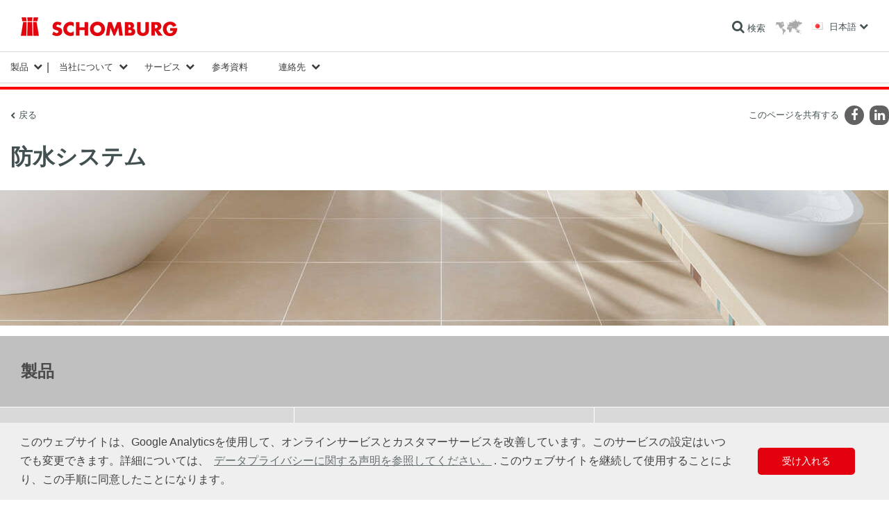

--- FILE ---
content_type: text/html; charset=utf-8
request_url: https://www.schomburg.asia/as/ja/%E8%A3%BD%E5%93%81%E7%BE%A4/tairu%E5%A4%A9%E7%84%B6%E7%9F%B3sukurido%E8%B2%BCri%E4%BB%98ke/%E5%B0%8F%E5%88%86%E9%A1%9E/%E9%98%B2%E6%B0%B4shisutemu/%E8%A3%BD%E5%93%81
body_size: 20973
content:
<!DOCTYPE html>
<html class="no-js" lang="ja">
<head>
<meta charset="utf-8">
<meta content="width=device-width, initial-scale=1.0" name="viewport">
<meta content="IE=edge,chrome=1" http-equiv="X-UA-Compatible">
<link href="https://www.schomburg.asia/as/ja/%E8%A3%BD%E5%93%81%E7%BE%A4/tairu%E5%A4%A9%E7%84%B6%E7%9F%B3sukurido%E8%B2%BCri%E4%BB%98ke/%E5%B0%8F%E5%88%86%E9%A1%9E/%E9%98%B2%E6%B0%B4shisutemu/%E8%A3%BD%E5%93%81" rel="canonical">
<title>製品 | Schomburg</title>
<link href="//cdn.schomburg.com" rel="dns-prefetch">
<link crossorigin="anonymous" href="https://cdn.schomburg.com" rel="preconnect">
<link href="//cdnjs.cloudflare.com" rel="dns-prefetch">
<link crossorigin="anonymous" href="//cdnjs.cloudflare.com" rel="preconnect">
<link href="//www.googletagmanager.com" rel="dns-prefetch">
<link crossorigin="anonymous" href="//www.googletagmanager.com" rel="preconnect">
<link as="script" href="//cdnjs.cloudflare.com/ajax/libs/jquery/1.12.4/jquery.min.js" rel="preload">
<link as="script" href="https://cdn.schomburg.com/assets/application-7f4ea2207bce6b5c83f008ca7aea79c027f21bceaa6cbb28ada0243e0cbaee22.js" rel="preload">
<link rel="stylesheet" media="screen" href="/assets/application-612d403b42c595d0f526e2836264ac363a2465edb83f1a722811ec25fe8105b4.css" />
<link rel="stylesheet" media="print" href="/assets/print-9b04d1221dd308e998c89157d926fd1a57026a53d2167a8e36958423ee66a317.css" />
<script src="/assets/vendor/custom.modernizr-97c90f5bf0eacf7caa46cb10b34f9705f12e323a177f5fe943478ca127fdd0be.js"></script>
<!--[if lt IE 9]>
<script src="https://cdn.schomburg.com/assets/respond-6a5b2f122152b40bfa40fefe724f20bda06135da30c1fb9d7cd93189b2b731b6.js"></script>
<![endif]-->

<link rel="shortcut icon" type="image/x-icon" href="https://cdn.schomburg.com/assets/favicons/favicon-e1817a8e7d838a6b89ef706d08007b615ade0ec6b88bcfcf3c3787c25bf851df.ico" />
<link rel="apple-touch-icon" type="image/png" href="https://cdn.schomburg.com/assets/favicons/apple-touch-icon-180x180-76814c174364b7aab7dc79b75eb28bc268360fbcf373424eb2cc07b6ba23b49b.png" sizes="180x180" />
<link rel="apple-touch-icon" type="image/png" href="https://cdn.schomburg.com/assets/favicons/apple-touch-icon-152x152-6d03f5e8cebe39bf2b0b7f557f25f2169256d1874eb2f7b6e717089ea76830d3.png" sizes="152x152" />
<link rel="apple-touch-icon" type="image/png" href="https://cdn.schomburg.com/assets/favicons/apple-touch-icon-144x144-d3a2fba027759c223dc0ef3e09f662afd1d5481fff3b0cb7dac1f7491bb5dd6e.png" sizes="144x144" />
<link rel="apple-touch-icon" type="image/png" href="https://cdn.schomburg.com/assets/favicons/apple-touch-icon-120x120-74e3252018b3f381883434543128b0b7fc120012975bd067e19b37e4fc87023f.png" sizes="120x120" />
<link rel="apple-touch-icon" type="image/png" href="https://cdn.schomburg.com/assets/favicons/apple-touch-icon-114x114-f2cc5e1c97c1e6e50cf8a7dece059fa5dd42ac2e3c481607cd566ef6b4c2a511.png" sizes="114x114" />
<link rel="apple-touch-icon" type="image/png" href="https://cdn.schomburg.com/assets/favicons/apple-touch-icon-76x76-c50426147ce435e8859491ea3445134a9753c867a0ccad3028d4a15ae45e87c9.png" sizes="76x76" />
<link rel="apple-touch-icon" type="image/png" href="https://cdn.schomburg.com/assets/favicons/apple-touch-icon-72x72-8ed71d3b8a9bbd426407dfe2f9904f0c473098bbc2f0cd9576ae1d19bcddce7e.png" sizes="72x72" />
<link rel="apple-touch-icon" type="image/png" href="https://cdn.schomburg.com/assets/favicons/apple-touch-icon-60x60-45ac0395004c809b3ac711d536df703139582dede23761bcb8554a48fac3fe30.png" sizes="60x60" />
<link rel="apple-touch-icon" type="image/png" href="https://cdn.schomburg.com/assets/favicons/apple-touch-icon-57x57-8ba27f7f30fc028f88c696b11c90243057d76b9e5935d636a6cd58d29f1538de.png" sizes="57x57" />
<meta content="SCHOMBURG" name="apple-mobile-web-app-title">
<link rel="icon" type="image/png" href="https://cdn.schomburg.com/assets/favicons/favicon-192x192-1eaa972ccb7d70e4b95e37cfd5592f00e5e422bfa52a6c6a8cee27a5f974900c.png" sizes="192x192" />
<link rel="icon" type="image/png" href="https://cdn.schomburg.com/assets/favicons/favicon-160x160-c00a9cf426c3167b51b670633c252ac06c8f56f3ba05f26a0351b0f4764685e7.png" sizes="160x160" />
<link rel="icon" type="image/png" href="https://cdn.schomburg.com/assets/favicons/favicon-96x96-9aef0b5bed9423e73e707ab5fdc3b3f6b4e8a5286ed31a486dd44929be2ab0a6.png" sizes="96x96" />
<link rel="icon" type="image/png" href="https://cdn.schomburg.com/assets/favicons/favicon-32x32-820b527b039755530fb5a8b4772d883823bd8de010dfa8912d581a5f54ed6b30.png" sizes="32x32" />
<link rel="icon" type="image/png" href="https://cdn.schomburg.com/assets/favicons/favicon-16x16-1504b7da6386082aaf3f91a246b6bae6a644ceff47044161cbf9df7c155f7c25.png" sizes="16x16" />
<meta content="#e3000f" name="msapplication-TileColor">
<meta content="https://cdn.schomburg.com/assets/favicons/mstile-144x144-002ce335dc6b98269e9b5e169e20a66a3588baf70ede0fa3c212dc110fc01b8d.png" name="msapplication-TileImage">
<meta content="https://cdn.schomburg.com/assets/favicons/browserconfig-e3d14b60bf0c5de65e97c4e7c8ea1e8c0d8341363b326f94eec2d315e9cea85e.xml" name="msapplication-config">
<meta content="SCHOMBURG" name="application-name">

<meta name="csrf-param" content="authenticity_token" />
<meta name="csrf-token" content="Zs4B+x4KcvDsPpqDvvwnHfrhndBAbkk+JlO8anJsUDkBQaFQPJSPJm+dTkvduwj66zpFMkswZzQigP2THn135A==" />

</head>
<body class="as ">
<div class="main-header-container">
<header class="main-header">
<div class="main-title">SCHOMBURG アジア</div>
<a rel="home" href="/as/ja"><img class="main-logo" alt="SCHOMBURG アジア" width="225" height="30" src="https://cdn.schomburg.com/assets/de/logo-f56567cc27683dd75da13031eac1bc4ab270f1d39ca7f2587f52fec70d134d3e.png" />
</a><div class="pull-right nowrap">
<a class="search-link" href="/as/ja/%E6%A4%9C%E7%B4%A2"><i class="fa fa-search"></i>
<span class="label">検索</span>
</a><a class="market-switcher" title="場所" href="/as/ja/%E5%BD%93%E7%A4%BE%E3%81%AB%E3%81%A4%E3%81%84%E3%81%A6/%E7%8F%BE%E5%A0%B4"><img alt="場所" width="39" height="22" src="https://cdn.schomburg.com/assets/icon_worldmap-a63b7a549d7ef4bee6dfb52569a8c03e1783793851c0ca79c7086da6aea389f8.png" />
</a><a class="locale-switcher" data-dropdown="locale-switcher" data-options="is_hover:true" href="#"><i class="flag flag-lang-ja"></i>
<span class="label">日本語</span>
</a><div class="f-dropdown" data-dropdown-content id="locale-switcher">
<ul>
<li>
<a hreflang="en" href="/as/en"><i class="flag flag-lang-en"></i>
English
</a></li>
<li>
<a hreflang="km" href="/as/km"><i class="flag flag-lang-km"></i>
ខ្
</a></li>
<li>
<a hreflang="th" href="/as/th"><i class="flag flag-lang-th"></i>
ไทย
</a></li>
<li>
<a hreflang="id" href="/as/id"><i class="flag flag-lang-id"></i>
Bahasa Indonesia
</a></li>
<li>
<a hreflang="ms" href="/as/ms"><i class="flag flag-lang-ms"></i>
Bahasa Malaysia
</a></li>
<li>
<a hreflang="my" href="/as/my"><i class="flag flag-lang-my"></i>
မြန်မာ
</a></li>
<li>
<a hreflang="zh" href="/as/zh"><i class="flag flag-lang-zh"></i>
中文
</a></li>
<li>
<a hreflang="vi" target="_blank" href="https://www.schomburg.com/vn/vi"><i class="flag flag-lang-vi"></i>
Tiếng Việt
</a></li>
<li>
<hr>
</li>
<li>
<a hreflang="en" target="_blank" href="https://www.schomburg.com/de/en"><svg class="icon icon--globe">
<use xlink:href="#globe-inverted"></use>
</svg>

Europe
</a></li>
</ul>
</div>
</div>
</header>

<div class="main-nav-wrapper">
<nav class="main-nav top-bar" data-topbar>
<ul class="title-area">
<li class="name"></li>
<li class="toggle-topbar menu-icon">
<a href="#"><span></span>
<span></span>
<span></span>
</a></li>
</ul>
<section class="top-bar-section">
<ul class="firstlevel">
<li class="has-dropdown">
<a href="/as/ja/%E8%A3%BD%E5%93%81%E7%BE%A4">製品</a>
<div class="bb-navi"></div>
<ul class="dropdown">
<li class="has-dropdown topbar-product-navi">
<a href="/as/ja/%E8%A3%BD%E5%93%81%E7%BE%A4/%E9%98%B2%E6%B0%B4oyobi%E4%BF%AE%E5%BE%A9/%E5%B0%8F%E5%88%86%E9%A1%9E"><span class="tab tab--nav tab--blue">防水および修復</span>
</a><div class="bb-navi"></div>
<ul class="dropdown">
<li class="has-dropdown">
<a href="/as/ja/%E8%A3%BD%E5%93%81%E7%BE%A4/%E9%98%B2%E6%B0%B4oyobi%E4%BF%AE%E5%BE%A9/%E5%B0%8F%E5%88%86%E9%A1%9E/fang-shui-cai-li-qing/%E8%A3%BD%E5%93%81">防水材 – 瀝青</a>
<div class="bb-navi"></div>
<ul class="dropdown">
<li class="topbar-product-navi-product">
<a href="/as/ja/%E8%A3%BD%E5%93%81/combidic-1k"><span>COMBIDIC-1K</span>
<br>
<span class="product-subtitle">1-K ビチューメン厚層コーティング</span>
</a><div class="bb-navi"></div>
</li>
<li class="topbar-product-navi-product">
<a href="/as/ja/%E8%A3%BD%E5%93%81/combidic-2k-kurashikku"><span>COMBIDIC-2K-クラシック</span>
<br>
<span class="product-subtitle">2-K ビチューメン厚層コーティング(PMBC)</span>
</a><div class="bb-navi"></div>
</li>
<li class="topbar-product-navi-product">
<a href="/as/ja/%E8%A3%BD%E5%93%81/combidic-2k-premium"><span>COMBIDIC-2K-PREMIUM</span>
<br>
<span class="product-subtitle">反応性 2-K ビチューメン厚層コーティング(PMBC)</span>
</a><div class="bb-navi"></div>
</li>
<li class="topbar-product-navi-product">
<a href="/as/ja/%E8%A3%BD%E5%93%81/asol-fe"><span>ASOL-FE</span>
<br>
<span class="product-subtitle">ビチューメンプライマー/保護コーティング、無溶剤</span>
</a><div class="bb-navi"></div>
</li>
</ul>
</li>
<li class="has-dropdown">
<a href="/as/ja/%E8%A3%BD%E5%93%81%E7%BE%A4/%E9%98%B2%E6%B0%B4oyobi%E4%BF%AE%E5%BE%A9/%E5%B0%8F%E5%88%86%E9%A1%9E/%E9%98%B2%E6%B0%B4%E6%9D%90-minerarubesu/%E8%A3%BD%E5%93%81">防水材 - ミネラルベース</a>
<div class="bb-navi"></div>
<ul class="dropdown">
<li class="topbar-product-navi-product">
<a href="/as/ja/%E8%A3%BD%E5%93%81/aquafin-1k"><span>AQUAFIN-1K</span>
<br>
<span class="product-subtitle">ミネラル防水スラリー</span>
</a><div class="bb-navi"></div>
</li>
<li class="topbar-product-navi-product">
<a href="/as/ja/%E8%A3%BD%E5%93%81/aquafin-2km-purasu"><span>AQUAFIN-2K/M-プラス</span>
<br>
<span class="product-subtitle">クラックを埋めるミネラルをベースにした防水スラリー</span>
</a><div class="bb-navi"></div>
</li>
<li class="topbar-product-navi-product">
<a href="/as/ja/%E8%A3%BD%E5%93%81/aquafin-rb400"><span>AQUAFIN-RB400</span>
<br>
<span class="product-subtitle">迅速なセメント系防水</span>
</a><div class="bb-navi"></div>
</li>
</ul>
</li>
<li class="has-dropdown">
<a href="/as/ja/%E8%A3%BD%E5%93%81%E7%BE%A4/%E9%98%B2%E6%B0%B4oyobi%E4%BF%AE%E5%BE%A9/%E5%B0%8F%E5%88%86%E9%A1%9E/%E9%98%B2%E6%B0%B4%E6%9D%90-menburen%E9%98%B2%E6%B0%B4%E5%B1%A4/%E8%A3%BD%E5%93%81">防水材 - メンブレン防水層</a>
<div class="bb-navi"></div>
<ul class="dropdown">
<li class="topbar-product-navi-product">
<a href="/as/ja/%E8%A3%BD%E5%93%81/ksk-%E9%98%B2%E6%B0%B4shito"><span>KSK 防水シート</span>
<br>
<span class="product-subtitle">冷間塗布自己接着ビチューメン防水シート膜</span>
</a><div class="bb-navi"></div>
</li>
<li class="topbar-product-navi-product">
<a href="/as/ja/%E8%A3%BD%E5%93%81/ksk-abschlussband"><span>KSK-Abschlussband</span>
<br>
<span class="product-subtitle">自己接着性の布ラミネート防水テープ</span>
</a><div class="bb-navi"></div>
</li>
</ul>
</li>
<li class="has-dropdown">
<a href="/as/ja/%E8%A3%BD%E5%93%81%E7%BE%A4/%E9%98%B2%E6%B0%B4oyobi%E4%BF%AE%E5%BE%A9/%E5%B0%8F%E5%88%86%E9%A1%9E/bu-wan-zhi-pin/%E8%A3%BD%E5%93%81">補完製品</a>
<div class="bb-navi"></div>
<ul class="dropdown">
<li class="topbar-product-navi-product">
<a href="/as/ja/%E8%A3%BD%E5%93%81/aso-bu-qiang-bu"><span>ASO補強布</span>
<br>
<span class="product-subtitle">補強布 </span>
</a><div class="bb-navi"></div>
</li>
<li class="topbar-product-navi-product">
<a href="/as/ja/%E8%A3%BD%E5%93%81/kuotsusando"><span>クウォーツサンド</span>
<br>
<span class="product-subtitle">広範囲および混和サンド</span>
</a><div class="bb-navi"></div>
</li>
<li class="topbar-product-navi-product">
<a href="/as/ja/%E8%A3%BD%E5%93%81/aso-r008"><span>ASO-R008</span>
<br>
<span class="product-subtitle">油で汚染された地域や工業用床の洗浄濃縮液</span>
</a><div class="bb-navi"></div>
</li>
<li class="topbar-product-navi-product">
<a href="/as/ja/%E8%A3%BD%E5%93%81/aso-ff"><span>ASO-FF</span>
<br>
<span class="product-subtitle">繊維フィラー/チキソトロピック剤 </span>
</a><div class="bb-navi"></div>
</li>
<li class="topbar-product-navi-product">
<a href="/as/ja/%E8%A3%BD%E5%93%81/aso-%E6%BB%91ri%E6%AD%A2me-indu-%E6%BB%91ri%E6%AD%A2me-90150"><span>ASO-滑り止め (INDU-滑り止め-90/150)</span>
<br>
<span class="product-subtitle">滑り止め顆粒 </span>
</a><div class="bb-navi"></div>
</li>
</ul>
</li>
<li class="has-dropdown">
<a href="/as/ja/%E8%A3%BD%E5%93%81%E7%BE%A4/%E9%98%B2%E6%B0%B4oyobi%E4%BF%AE%E5%BE%A9/%E5%B0%8F%E5%88%86%E9%A1%9E/%E9%98%B2%E6%B0%B4%E7%B6%99%E7%9B%AEtepu/%E8%A3%BD%E5%93%81">防水継目テープ</a>
<div class="bb-navi"></div>
<ul class="dropdown">
<li class="topbar-product-navi-product">
<a href="/as/ja/%E8%A3%BD%E5%93%81/aso-joint-tape-2000-s"><span>ASO-Joint-Tape-2000-S</span>
<br>
<span class="product-subtitle">重負荷用ジョイントテープ</span>
</a><div class="bb-navi"></div>
</li>
<li class="topbar-product-navi-product">
<a href="/as/ja/%E8%A3%BD%E5%93%81/aso-jointo-tepu-2000-s-kona"><span>ASO-ジョイント-テープ-2000-S-コーナー</span>
<br>
<span class="product-subtitle">高負荷用コーナーシール</span>
</a><div class="bb-navi"></div>
</li>
<li class="topbar-product-navi-product">
<a href="/as/ja/%E8%A3%BD%E5%93%81/adf%E6%8B%A1%E5%BC%B5jointosutorippu"><span>ADF拡張ジョイントストリップ</span>
<br>
<span class="product-subtitle">建設防水用ジョイントテープ</span>
</a><div class="bb-navi"></div>
</li>
<li class="topbar-product-navi-product">
<a href="/as/ja/%E8%A3%BD%E5%93%81/adfpaipusuribu"><span>ADFパイプスリーブ</span>
<br>
<span class="product-subtitle">建設防水用パイプスリーブ</span>
</a><div class="bb-navi"></div>
</li>
<li class="topbar-product-navi-product">
<a href="/as/ja/%E8%A3%BD%E5%93%81/aso-anschlussdichtband"><span>ASO-Anschlussdichtband</span>
<br>
<span class="product-subtitle">ブチル接着剤ストリップ付きの連続性防水ジョイントテープ</span>
</a><div class="bb-navi"></div>
</li>
</ul>
</li>
<li class="has-dropdown">
<a href="/as/ja/%E8%A3%BD%E5%93%81%E7%BE%A4/%E9%98%B2%E6%B0%B4oyobi%E4%BF%AE%E5%BE%A9/%E5%B0%8F%E5%88%86%E9%A1%9E/%E9%98%B2%E6%B0%B4%E6%9D%90-epokishi%E6%A8%B9%E8%84%82poriuretan/%E8%A3%BD%E5%93%81">防水材 - エポキシ樹脂/ポリウレタン</a>
<div class="bb-navi"></div>
<ul class="dropdown">
<li class="topbar-product-navi-product">
<a href="/as/ja/%E8%A3%BD%E5%93%81/aquafin-p1"><span>AQUAFIN-P1</span>
<br>
<span class="product-subtitle">一時的にクラックを埋め、発泡するための PU 注入樹脂</span>
</a><div class="bb-navi"></div>
</li>
<li class="topbar-product-navi-product">
<a href="/as/ja/%E8%A3%BD%E5%93%81/aquafin-p4"><span>AQUAFIN-P4</span>
<br>
<span class="product-subtitle">クラックを埋めるための PU 注入樹脂</span>
</a><div class="bb-navi"></div>
</li>
<li class="topbar-product-navi-product">
<a href="/as/ja/%E8%A3%BD%E5%93%81/asodur-ih"><span>ASODUR-IH</span>
<br>
<span class="product-subtitle">エポキシ樹脂ベース注入レジン</span>
</a><div class="bb-navi"></div>
</li>
</ul>
</li>
<li class="has-dropdown">
<a href="/as/ja/%E8%A3%BD%E5%93%81%E7%BE%A4/%E9%98%B2%E6%B0%B4oyobi%E4%BF%AE%E5%BE%A9/%E5%B0%8F%E5%88%86%E9%A1%9E/ye-zhuang-fang-shui-ji/%E8%A3%BD%E5%93%81">液状防水剤</a>
<div class="bb-navi"></div>
<ul class="dropdown">
<li class="topbar-product-navi-product">
<a href="/as/ja/%E8%A3%BD%E5%93%81/aquafin-f"><span>AQUAFIN-F</span>
<br>
<span class="product-subtitle">遡及的水平バリアのケイ化ソリューション</span>
</a><div class="bb-navi"></div>
</li>
<li class="topbar-product-navi-product">
<a href="/as/ja/%E8%A3%BD%E5%93%81/aquafin-i380"><span>AQUAFIN-i380</span>
<br>
<span class="product-subtitle">遡及的水平バリア用の注入クリーム</span>
</a><div class="bb-navi"></div>
</li>
</ul>
</li>
<li class="has-dropdown">
<a href="/as/ja/%E8%A3%BD%E5%93%81%E7%BE%A4/%E9%98%B2%E6%B0%B4oyobi%E4%BF%AE%E5%BE%A9/%E5%B0%8F%E5%88%86%E9%A1%9E/morutaruoyobi-%E4%BF%AE%E5%BE%A9%E7%9F%B3%E8%86%8F/%E8%A3%BD%E5%93%81">モルタルおよび 修復石膏</a>
<div class="bb-navi"></div>
<ul class="dropdown">
<li class="topbar-product-navi-product">
<a href="/as/ja/%E8%A3%BD%E5%93%81/asocret-m30"><span>ASOCRET-M30</span>
<br>
<span class="product-subtitle">最大30 mmの撥水性マルチモルタル </span>
</a><div class="bb-navi"></div>
</li>
<li class="topbar-product-navi-product">
<a href="/as/ja/%E8%A3%BD%E5%93%81/asocret-bm"><span>ASOCRET-BM</span>
<br>
<span class="product-subtitle">ボアホールおよび空洞充填モルタル </span>
</a><div class="bb-navi"></div>
</li>
<li class="topbar-product-navi-product">
<a href="/as/ja/%E8%A3%BD%E5%93%81/esco-fluat"><span>ESCO-FLUAT</span>
<br>
<span class="product-subtitle">構造的に損傷を与える塩を処理するためのソリューション </span>
</a><div class="bb-navi"></div>
</li>
<li class="topbar-product-navi-product">
<a href="/as/ja/%E8%A3%BD%E5%93%81/thermopal-fs33"><span>THERMOPAL-FS33</span>
<br>
<span class="product-subtitle">THERMOPAL 修復プラスター用の細かいモルタル</span>
</a><div class="bb-navi"></div>
</li>
</ul>
</li>
<li class="has-dropdown">
<a href="/as/ja/%E8%A3%BD%E5%93%81%E7%BE%A4/%E9%98%B2%E6%B0%B4oyobi%E4%BF%AE%E5%BE%A9/%E5%B0%8F%E5%88%86%E9%A1%9E/%E9%80%9F%E7%A1%ACsemento/%E8%A3%BD%E5%93%81">速硬セメント</a>
<div class="bb-navi"></div>
<ul class="dropdown">
<li class="topbar-product-navi-product">
<a href="/as/ja/%E8%A3%BD%E5%93%81/fix-10-s"><span>FIX 10-S</span>
<br>
<span class="product-subtitle">プラグセメント、速硬化セメント </span>
</a><div class="bb-navi"></div>
</li>
<li class="topbar-product-navi-product">
<a href="/as/ja/%E8%A3%BD%E5%93%81/fix-10-m"><span>FIX 10-M</span>
<br>
<span class="product-subtitle">アンカーセメント </span>
</a><div class="bb-navi"></div>
</li>
<li class="topbar-product-navi-product">
<a href="/as/ja/%E8%A3%BD%E5%93%81/fix-20-t"><span>FIX 20-T</span>
<br>
<span class="product-subtitle">迅速な設定、膨潤性の防水および充填モルタル</span>
</a><div class="bb-navi"></div>
</li>
</ul>
</li>
<li class="has-dropdown">
<a href="/as/ja/%E8%A3%BD%E5%93%81%E7%BE%A4/%E9%98%B2%E6%B0%B4oyobi%E4%BF%AE%E5%BE%A9/%E5%B0%8F%E5%88%86%E9%A1%9E/sumushingukonpaundo%E6%B3%A8%E5%85%A5morutaru/%E8%A3%BD%E5%93%81">スムーシングコンパウンド/注入モルタル</a>
<div class="bb-navi"></div>
<ul class="dropdown">
<li class="topbar-product-navi-product">
<a href="/as/ja/%E8%A3%BD%E5%93%81/asocret-vk100"><span>ASOCRET-VK100</span>
<br>
<span class="product-subtitle">セメント系注型用モルタル、最大 100 mm の高流動性</span>
</a><div class="bb-navi"></div>
</li>
<li class="topbar-product-navi-product">
<a href="/as/ja/%E8%A3%BD%E5%93%81/asocret-vk30"><span>ASOCRET-VK30</span>
<br>
<span class="product-subtitle">セメント系注型用モルタル、最大 60 mm の高流動性</span>
</a><div class="bb-navi"></div>
</li>
<li class="topbar-product-navi-product">
<a href="/as/ja/%E8%A3%BD%E5%93%81/asocret-hff"><span>ASOCRET-HFF</span>
<br>
<span class="product-subtitle">機械的負荷を受ける領域のフロアレベリングコンパウンド</span>
</a><div class="bb-navi"></div>
</li>
</ul>
</li>
<li class="has-dropdown">
<a href="/as/ja/%E8%A3%BD%E5%93%81%E7%BE%A4/%E9%98%B2%E6%B0%B4oyobi%E4%BF%AE%E5%BE%A9/%E5%B0%8F%E5%88%86%E9%A1%9E/konkurito%E4%BF%AE%E5%BE%A9/%E8%A3%BD%E5%93%81">コンクリート修復</a>
<div class="bb-navi"></div>
<ul class="dropdown">
<li class="topbar-product-navi-product">
<a href="/as/ja/%E8%A3%BD%E5%93%81/asocret-bis-540"><span>ASOCRET-BIS-5/40 </span>
<br>
<span class="product-subtitle">5-40 mmの破損点用セメント系修理モルタル </span>
</a><div class="bb-navi"></div>
</li>
<li class="topbar-product-navi-product">
<a href="/as/ja/%E8%A3%BD%E5%93%81/asocret-bis-16"><span>ASOCRET-BIS-1/6 </span>
<br>
<span class="product-subtitle">1-6mmの破損点用セメント系微細平滑化モルタル </span>
</a><div class="bb-navi"></div>
</li>
<li class="topbar-product-navi-product">
<a href="/as/ja/%E8%A3%BD%E5%93%81/asocret-im"><span>ASOCRET-IM</span>
<br>
<span class="product-subtitle">コンクリート用結晶修復モルタル、防水 </span>
</a><div class="bb-navi"></div>
</li>
</ul>
</li>
<li class="has-dropdown">
<a href="/as/ja/%E8%A3%BD%E5%93%81%E7%BE%A4/%E9%98%B2%E6%B0%B4oyobi%E4%BF%AE%E5%BE%A9/%E5%B0%8F%E5%88%86%E9%A1%9E/fuasado%E4%BF%9D%E8%AD%B7/%E8%A3%BD%E5%93%81">ファサード保護</a>
<div class="bb-navi"></div>
<ul class="dropdown">
<li class="topbar-product-navi-product">
<a href="/as/ja/%E8%A3%BD%E5%93%81/asolin-ws"><span>ASOLIN-WS</span>
<br>
<span class="product-subtitle">疎水性ファサード含浸 </span>
</a><div class="bb-navi"></div>
</li>
<li class="topbar-product-navi-product">
<a href="/as/ja/%E8%A3%BD%E5%93%81/asolin-sfc45"><span>ASOLIN-SFC45</span>
<br>
<span class="product-subtitle">疎水性、深効性ファサードクリーム</span>
</a><div class="bb-navi"></div>
</li>
</ul>
</li>
<li class="has-dropdown">
<a href="/as/ja/%E8%A3%BD%E5%93%81%E7%BE%A4/%E9%98%B2%E6%B0%B4oyobi%E4%BF%AE%E5%BE%A9/%E5%B0%8F%E5%88%86%E9%A1%9E/%E5%BC%BE%E6%80%A7jointoshiringu%E6%9D%90%E4%B8%8B%E5%A1%97ri%E5%89%A4-7b0eb19c-006c-48f7-825e-3369e2cf9f6d/%E8%A3%BD%E5%93%81">弾性ジョイントシーリング材/下塗り剤</a>
<div class="bb-navi"></div>
<ul class="dropdown">
<li class="topbar-product-navi-product">
<a href="/as/ja/%E8%A3%BD%E5%93%81/induflex-pu"><span>INDUFLEX-PU</span>
<br>
<span class="product-subtitle">弾性 1K-PU シーラント</span>
</a><div class="bb-navi"></div>
</li>
</ul>
</li>
<li class="has-dropdown">
<a href="/as/ja/%E8%A3%BD%E5%93%81%E7%BE%A4/%E9%98%B2%E6%B0%B4oyobi%E4%BF%AE%E5%BE%A9/%E5%B0%8F%E5%88%86%E9%A1%9E/furoakoteingu/%E8%A3%BD%E5%93%81">フロアコーティング</a>
<div class="bb-navi"></div>
<ul class="dropdown">
<li class="topbar-product-navi-product">
<a href="/as/ja/%E8%A3%BD%E5%93%81/asodur-sg2"><span>ASODUR-SG2</span>
<br>
<span class="product-subtitle">特殊エポキシ樹脂プライマー/オイルおよび蒸気バリア</span>
</a><div class="bb-navi"></div>
</li>
<li class="topbar-product-navi-product">
<a href="/as/ja/%E8%A3%BD%E5%93%81/asodur-sg3-thix"><span>ASODUR-SG3-thix</span>
<br>
<span class="product-subtitle">湿った基板用のエポキシ樹脂バリアプライマー、チキソトロピック</span>
</a><div class="bb-navi"></div>
</li>
<li class="topbar-product-navi-product">
<a href="/as/ja/%E8%A3%BD%E5%93%81/asodur-sg3"><span>ASODUR-SG3</span>
<br>
<span class="product-subtitle">湿った基板用のエポキシ樹脂バリアプライマー</span>
</a><div class="bb-navi"></div>
</li>
<li class="topbar-product-navi-product">
<a href="/as/ja/%E8%A3%BD%E5%93%81/asodur-gbm"><span>ASODUR-GBM</span>
<br>
<span class="product-subtitle">下塗り、防水、モルタル樹脂</span>
</a><div class="bb-navi"></div>
</li>
<li class="topbar-product-navi-product">
<a href="/as/ja/%E8%A3%BD%E5%93%81/asodur-sg3-superfast"><span>ASODUR-SG3-superfast</span>
<br>
<span class="product-subtitle">急速エポキシ樹脂プライマー、多機能</span>
</a><div class="bb-navi"></div>
</li>
<li class="topbar-product-navi-product">
<a href="/as/ja/%E8%A3%BD%E5%93%81/asodur-g1270-indufloor-ib1270"><span>ASODUR-G1270 (INDUFLOOR-IB1270)</span>
<br>
<span class="product-subtitle">エポキシ樹脂プライマー </span>
</a><div class="bb-navi"></div>
</li>
</ul>
</li>
<li class="has-dropdown">
<a href="/as/ja/%E8%A3%BD%E5%93%81%E7%BE%A4/%E9%98%B2%E6%B0%B4oyobi%E4%BF%AE%E5%BE%A9/%E5%B0%8F%E5%88%86%E9%A1%9E/%E7%9F%B3%E8%86%8Frenda%E4%B8%8B%E5%A1%97ri%E5%89%A4%E7%B5%90%E5%90%88%E5%89%A4%E6%B7%BB%E5%8A%A0%E5%89%A4/%E8%A3%BD%E5%93%81">石膏/レンダー下塗り剤、結合剤、添加剤</a>
<div class="bb-navi"></div>
<ul class="dropdown">
<li class="topbar-product-navi-product">
<a href="/as/ja/%E8%A3%BD%E5%93%81/asol-fe"><span>ASOL-FE</span>
<br>
<span class="product-subtitle">ビチューメンプライマー/保護コーティング、無溶剤</span>
</a><div class="bb-navi"></div>
</li>
<li class="topbar-product-navi-product">
<a href="/as/ja/%E8%A3%BD%E5%93%81/p79-aufbrennsperre"><span>P79-Aufbrennsperre</span>
<br>
<span class="product-subtitle">プラスターの下のプライミング </span>
</a><div class="bb-navi"></div>
</li>
</ul>
</li>
<li class="has-dropdown">
<a href="/as/ja/%E8%A3%BD%E5%93%81%E7%BE%A4/%E9%98%B2%E6%B0%B4oyobi%E4%BF%AE%E5%BE%A9/%E5%B0%8F%E5%88%86%E9%A1%9E/konkuritoyobimorutaru%E6%B7%BB%E5%8A%A0%E5%89%A4%E6%94%B9%E8%B3%AA%E5%89%A4/%E8%A3%BD%E5%93%81">コンクリートおよびモルタル添加剤、改質剤</a>
<div class="bb-navi"></div>
<ul class="dropdown">
<li class="topbar-product-navi-product">
<a href="/as/ja/%E8%A3%BD%E5%93%81/asoplast-mz"><span>ASOPLAST-MZ</span>
<br>
<span class="product-subtitle">モルタル添加剤、結合エマルジョン、硬化剤</span>
</a><div class="bb-navi"></div>
</li>
<li class="topbar-product-navi-product">
<a href="/as/ja/%E8%A3%BD%E5%93%81/resil-nb150"><span>RESIL-NB150</span>
<br>
<span class="product-subtitle">コンクリート後処理剤(硬化)</span>
</a><div class="bb-navi"></div>
</li>
</ul>
</li>
</ul>
</li>
<li class="has-dropdown topbar-product-navi">
<a href="/as/ja/%E8%A3%BD%E5%93%81%E7%BE%A4/tairu%E5%A4%A9%E7%84%B6%E7%9F%B3sukurido%E8%B2%BCri%E4%BB%98ke/%E5%B0%8F%E5%88%86%E9%A1%9E"><span class="tab tab--nav tab--red">タイル/天然石/スクリード貼り付け</span>
</a><div class="bb-navi"></div>
<ul class="dropdown">
<li class="has-dropdown">
<a href="/as/ja/%E8%A3%BD%E5%93%81%E7%BE%A4/tairu%E5%A4%A9%E7%84%B6%E7%9F%B3sukurido%E8%B2%BCri%E4%BB%98ke/%E5%B0%8F%E5%88%86%E9%A1%9E/%E6%8E%A5%E5%90%88surariemarujon%E6%B7%BB%E5%8A%A0%E5%89%A4/%E8%A3%BD%E5%93%81">接合スラリー、エマルジョン、添加剤</a>
<div class="bb-navi"></div>
<ul class="dropdown">
<li class="topbar-product-navi-product">
<a href="/as/ja/%E8%A3%BD%E5%93%81/asoplast-mz"><span>ASOPLAST-MZ</span>
<br>
<span class="product-subtitle">モルタル添加剤、結合エマルジョン、硬化剤</span>
</a><div class="bb-navi"></div>
</li>
</ul>
</li>
<li class="has-dropdown">
<a href="/as/ja/%E8%A3%BD%E5%93%81%E7%BE%A4/tairu%E5%A4%A9%E7%84%B6%E7%9F%B3sukurido%E8%B2%BCri%E4%BB%98ke/%E5%B0%8F%E5%88%86%E9%A1%9E/sukurido/%E8%A3%BD%E5%93%81">スクリード</a>
<div class="bb-navi"></div>
<ul class="dropdown">
<li class="topbar-product-navi-product">
<a href="/as/ja/%E8%A3%BD%E5%93%81/aso-ez4"><span>ASO-EZ4</span>
<br>
<span class="product-subtitle">高強度撥水性の加速スクリードモルタル</span>
</a><div class="bb-navi"></div>
</li>
<li class="topbar-product-navi-product">
<a href="/as/ja/%E8%A3%BD%E5%93%81/aso-ez4-purasu"><span>ASO-EZ4-プラス</span>
<br>
<span class="product-subtitle">撥水性凝固促進プレミックスモルタル</span>
</a><div class="bb-navi"></div>
</li>
<li class="topbar-product-navi-product">
<a href="/as/ja/%E8%A3%BD%E5%93%81/aso-seb"><span>ASO-SEB</span>
<br>
<span class="product-subtitle">早期に仕上げを準備する場合のスクリード用速硬性バインダー</span>
</a><div class="bb-navi"></div>
</li>
<li class="topbar-product-navi-product">
<a href="/as/ja/%E8%A3%BD%E5%93%81/aso-sem"><span>ASO-SEM</span>
<br>
<span class="product-subtitle">高強度用凝固促進プレミックスモルタル</span>
</a><div class="bb-navi"></div>
</li>
</ul>
</li>
<li class="has-dropdown">
<a href="/as/ja/%E8%A3%BD%E5%93%81%E7%BE%A4/tairu%E5%A4%A9%E7%84%B6%E7%9F%B3sukurido%E8%B2%BCri%E4%BB%98ke/%E5%B0%8F%E5%88%86%E9%A1%9E/%E7%89%B9%E6%AE%8Asukuridoyobimorutaru/%E8%A3%BD%E5%93%81">特殊スクリードおよびモルタル</a>
<div class="bb-navi"></div>
<ul class="dropdown">
<li class="topbar-product-navi-product">
<a href="/as/ja/%E8%A3%BD%E5%93%81/asodur-le"><span>ASODUR-LE</span>
<br>
<span class="product-subtitle">軽量エポキシ樹脂スクリード</span>
</a><div class="bb-navi"></div>
</li>
</ul>
</li>
<li class="has-dropdown">
<a href="/as/ja/%E8%A3%BD%E5%93%81%E7%BE%A4/tairu%E5%A4%A9%E7%84%B6%E7%9F%B3sukurido%E8%B2%BCri%E4%BB%98ke/%E5%B0%8F%E5%88%86%E9%A1%9E/%E6%B5%81shi%E8%BE%BCmi%E5%8F%AF%E8%83%BD%E6%8E%A5%E7%9D%80%E5%89%A4oyobi%E6%B3%A8%E5%85%A5rejin/%E8%A3%BD%E5%93%81">流し込み可能、接着剤、および注入レジン</a>
<div class="bb-navi"></div>
<ul class="dropdown">
<li class="topbar-product-navi-product">
<a href="/as/ja/%E8%A3%BD%E5%93%81/asodur-k900"><span>ASODUR-K900</span>
<br>
<span class="product-subtitle">高液性接着レジン</span>
</a><div class="bb-navi"></div>
</li>
<li class="topbar-product-navi-product">
<a href="/as/ja/%E8%A3%BD%E5%93%81/asodur-ih"><span>ASODUR-IH</span>
<br>
<span class="product-subtitle">エポキシ樹脂ベース注入レジン</span>
</a><div class="bb-navi"></div>
</li>
<li class="topbar-product-navi-product">
<a href="/as/ja/%E8%A3%BD%E5%93%81/estrichklammern-sukuridokurippu"><span>Estrichklammern (スクリードクリップ)</span>
<br>
<span class="product-subtitle">スクリードクリップ</span>
</a><div class="bb-navi"></div>
</li>
<li class="topbar-product-navi-product">
<a href="/as/ja/%E8%A3%BD%E5%93%81/asodur-gh-s"><span>ASODUR-GH-S</span>
<br>
<span class="product-subtitle">急速硬化シリケート注型用樹脂</span>
</a><div class="bb-navi"></div>
</li>
</ul>
</li>
<li class="has-dropdown">
<a href="/as/ja/%E8%A3%BD%E5%93%81%E7%BE%A4/tairu%E5%A4%A9%E7%84%B6%E7%9F%B3sukurido%E8%B2%BCri%E4%BB%98ke/%E5%B0%8F%E5%88%86%E9%A1%9E/%E4%B8%8B%E5%A1%97ri%E5%89%A4/%E8%A3%BD%E5%93%81">下塗り剤</a>
<div class="bb-navi"></div>
<ul class="dropdown">
<li class="topbar-product-navi-product">
<a href="/as/ja/%E8%A3%BD%E5%93%81/aso-unigrund-ge"><span>ASO-Unigrund-GE</span>
<br>
<span class="product-subtitle">すぐに使用できる下塗り剤</span>
</a><div class="bb-navi"></div>
</li>
<li class="topbar-product-navi-product">
<a href="/as/ja/%E8%A3%BD%E5%93%81/aso-unigrund"><span>ASO-Unigrund-K、青</span>
<br>
<span class="product-subtitle">プライマー濃縮剤</span>
</a><div class="bb-navi"></div>
</li>
<li class="topbar-product-navi-product">
<a href="/as/ja/%E8%A3%BD%E5%93%81/aso-unigrund-s"><span>ASO-Unigrund-S</span>
<br>
<span class="product-subtitle">特殊速攻接着下塗り剤</span>
</a><div class="bb-navi"></div>
</li>
<li class="topbar-product-navi-product">
<a href="/as/ja/%E8%A3%BD%E5%93%81/asodur-gbm"><span>ASODUR-GBM</span>
<br>
<span class="product-subtitle">下塗り、防水、モルタル樹脂</span>
</a><div class="bb-navi"></div>
</li>
<li class="topbar-product-navi-product">
<a href="/as/ja/%E8%A3%BD%E5%93%81/asodur-sg2"><span>ASODUR-SG2</span>
<br>
<span class="product-subtitle">特殊エポキシ樹脂プライマー/オイルおよび蒸気バリア</span>
</a><div class="bb-navi"></div>
</li>
<li class="topbar-product-navi-product">
<a href="/as/ja/%E8%A3%BD%E5%93%81/asodur-sg3-superfast"><span>ASODUR-SG3-superfast</span>
<br>
<span class="product-subtitle">急速エポキシ樹脂プライマー、多機能</span>
</a><div class="bb-navi"></div>
</li>
<li class="topbar-product-navi-product">
<a href="/as/ja/%E8%A3%BD%E5%93%81/asodur-sg3-thix"><span>ASODUR-SG3-thix</span>
<br>
<span class="product-subtitle">湿った基板用のエポキシ樹脂バリアプライマー、チキソトロピック</span>
</a><div class="bb-navi"></div>
</li>
<li class="topbar-product-navi-product">
<a href="/as/ja/%E8%A3%BD%E5%93%81/asodur-sg3"><span>ASODUR-SG3</span>
<br>
<span class="product-subtitle">湿った基板用のエポキシ樹脂バリアプライマー</span>
</a><div class="bb-navi"></div>
</li>
</ul>
</li>
<li class="has-dropdown">
<a href="/as/ja/%E8%A3%BD%E5%93%81%E7%BE%A4/tairu%E5%A4%A9%E7%84%B6%E7%9F%B3sukurido%E8%B2%BCri%E4%BB%98ke/%E5%B0%8F%E5%88%86%E9%A1%9E/sumushingukonpaundo-%E9%8F%9Doyobi%E6%89%93chi%E8%BE%BCmi/%E8%A3%BD%E5%93%81">スムーシングコンパウンド - 鏝および打ち込み</a>
<div class="bb-navi"></div>
<ul class="dropdown">
<li class="topbar-product-navi-product">
<a href="/as/ja/%E8%A3%BD%E5%93%81/rd-sk50"><span>RD-SK50</span>
<br>
<span class="product-subtitle">接着性遮断エッジストリップ</span>
</a><div class="bb-navi"></div>
</li>
<li class="topbar-product-navi-product">
<a href="/as/ja/%E8%A3%BD%E5%93%81/soloplan"><span>SOLOPLAN</span>
<br>
<span class="product-subtitle">最大 20 mm 液状スムージングコンパウンド</span>
</a><div class="bb-navi"></div>
</li>
<li class="topbar-product-navi-product">
<a href="/as/ja/%E8%A3%BD%E5%93%81/soloplan-30-purasu"><span>SOLOPLAN-30-プラス</span>
<br>
<span class="product-subtitle">最大 30 mm 繊維強化スムージングコンパウンド</span>
</a><div class="bb-navi"></div>
</li>
<li class="topbar-product-navi-product">
<a href="/as/ja/%E8%A3%BD%E5%93%81/soloplan-fa"><span>SOLOPLAN-FA</span>
<br>
<span class="product-subtitle">セルフレベリング、繊維強化フロアレベリングコンパウンド。</span>
</a><div class="bb-navi"></div>
</li>
</ul>
</li>
<li class="has-dropdown">
<a href="/as/ja/%E8%A3%BD%E5%93%81%E7%BE%A4/tairu%E5%A4%A9%E7%84%B6%E7%9F%B3sukurido%E8%B2%BCri%E4%BB%98ke/%E5%B0%8F%E5%88%86%E9%A1%9E/%E9%98%B2%E6%B0%B4shisutemu/%E8%A3%BD%E5%93%81">防水システム</a>
<div class="bb-navi"></div>
<ul class="dropdown">
<li class="topbar-product-navi-product">
<a href="/as/ja/%E8%A3%BD%E5%93%81/saniflex"><span>SANIFLEX</span>
<br>
<span class="product-subtitle">液状防水層</span>
</a><div class="bb-navi"></div>
</li>
<li class="topbar-product-navi-product">
<a href="/as/ja/%E8%A3%BD%E5%93%81/aquafin-1k-premium"><span>AQUAFIN-1K PREMIUM</span>
<br>
<span class="product-subtitle">早期に仕上げを準備する場合の 1 成分軟質防水スラリー</span>
</a><div class="bb-navi"></div>
</li>
<li class="topbar-product-navi-product">
<a href="/as/ja/%E8%A3%BD%E5%93%81/aquafin-2km-purasu"><span>AQUAFIN-2K/M-プラス</span>
<br>
<span class="product-subtitle">クラックを埋めるミネラルをベースにした防水スラリー</span>
</a><div class="bb-navi"></div>
</li>
<li class="topbar-product-navi-product">
<a href="/as/ja/%E8%A3%BD%E5%93%81/aquafin-rs300"><span>AQUAFIN-RS300</span>
<br>
<span class="product-subtitle">迅速なハイブリッド防水 </span>
</a><div class="bb-navi"></div>
</li>
<li class="topbar-product-navi-product">
<a href="/as/ja/%E8%A3%BD%E5%93%81/asoflex-akb-induflex"><span>ASOFLEX-AKB-壁 (INDUFLEX-VK6085)</span>
<br>
<span class="product-subtitle">2成分レジンベース防水層</span>
</a><div class="bb-navi"></div>
</li>
<li class="topbar-product-navi-product">
<a href="/as/ja/%E8%A3%BD%E5%93%81/asoflex-akb-furoa"><span>ASOFLEX-AKB-フロア</span>
<br>
<span class="product-subtitle">2成分レジンベース防水層</span>
</a><div class="bb-navi"></div>
</li>
<li class="topbar-product-navi-product">
<a href="/as/ja/%E8%A3%BD%E5%93%81/sanifin"><span>SANIFIN</span>
<br>
<span class="product-subtitle">防水および脱カップリング層下のタイルおよびスラブ</span>
</a><div class="bb-navi"></div>
</li>
</ul>
</li>
<li class="has-dropdown">
<a href="/as/ja/%E8%A3%BD%E5%93%81%E7%BE%A4/tairu%E5%A4%A9%E7%84%B6%E7%9F%B3sukurido%E8%B2%BCri%E4%BB%98ke/%E5%B0%8F%E5%88%86%E9%A1%9E/%E9%98%B2%E6%B0%B4%E7%B6%99%E7%9B%AEtepu-d74f9479-7d2f-4e0f-bfc5-7356aacb047b/%E8%A3%BD%E5%93%81">防水継目テープ</a>
<div class="bb-navi"></div>
<ul class="dropdown">
<li class="topbar-product-navi-product">
<a href="/as/ja/%E8%A3%BD%E5%93%81/aso-jointo-tepu-2000"><span>ASO-ジョイント-テープ-2000</span>
<br>
<span class="product-subtitle">重負荷用ジョイントテープ建設防水用ジョイントテープ</span>
</a><div class="bb-navi"></div>
</li>
<li class="topbar-product-navi-product">
<a href="/as/ja/%E8%A3%BD%E5%93%81/aso-jointo-tepu-2000-kona"><span>ASO-ジョイント-テープ-2000-コーナー</span>
<br>
<span class="product-subtitle">重負荷用コーナーシール</span>
</a><div class="bb-navi"></div>
</li>
<li class="topbar-product-navi-product">
<a href="/as/ja/%E8%A3%BD%E5%93%81/aso-joint-tape-2000-s"><span>ASO-Joint-Tape-2000-S</span>
<br>
<span class="product-subtitle">重負荷用ジョイントテープ</span>
</a><div class="bb-navi"></div>
</li>
<li class="topbar-product-navi-product">
<a href="/as/ja/%E8%A3%BD%E5%93%81/aso-jointo-tepu-2000-s-kona"><span>ASO-ジョイント-テープ-2000-S-コーナー</span>
<br>
<span class="product-subtitle">高負荷用コーナーシール</span>
</a><div class="bb-navi"></div>
</li>
<li class="topbar-product-navi-product">
<a href="/as/ja/%E8%A3%BD%E5%93%81/aso-sb"><span>ASO-SB</span>
<br>
<span class="product-subtitle">耐カット効果のある粘着布テープ</span>
</a><div class="bb-navi"></div>
</li>
<li class="topbar-product-navi-product">
<a href="/as/ja/%E8%A3%BD%E5%93%81/aso-jointo-suribu-%E5%A3%81"><span>ASO-ジョイント-スリーブ-壁</span>
<br>
<span class="product-subtitle">ウォールシーリングスリーブ</span>
</a><div class="bb-navi"></div>
</li>
<li class="topbar-product-navi-product">
<a href="/as/ja/%E8%A3%BD%E5%93%81/aso-jointo-suribu-furoa"><span>ASO-ジョイント-スリーブ-フロア</span>
<br>
<span class="product-subtitle">フロアシーリングスリーブ</span>
</a><div class="bb-navi"></div>
</li>
<li class="topbar-product-navi-product">
<a href="/as/ja/%E8%A3%BD%E5%93%81/aso-dichtband-120"><span>ASO-Dichtband-120</span>
<br>
<span class="product-subtitle">タイルの下に接合された防水膜用の防水ジョイントテープ</span>
</a><div class="bb-navi"></div>
</li>
<li class="topbar-product-navi-product">
<a href="/as/ja/%E8%A3%BD%E5%93%81/aso-dichtmanschette-w"><span>ASO-Dichtmanschette-W</span>
<br>
<span class="product-subtitle">接着された防水膜で使用するための壁防水ガスケット</span>
</a><div class="bb-navi"></div>
</li>
<li class="topbar-product-navi-product">
<a href="/as/ja/%E8%A3%BD%E5%93%81/aso-dichtecke-i"><span>ASO-Dichtecke-I</span>
<br>
<span class="product-subtitle">タイルの下に接合された防水膜で使用するための内部防水コーナー</span>
</a><div class="bb-navi"></div>
</li>
<li class="topbar-product-navi-product">
<a href="/as/ja/%E8%A3%BD%E5%93%81/aso-gefaelleecke-20-l"><span>ASO-Gefälleecke-20-L</span>
<br>
<span class="product-subtitle">タイルで接着された防水膜用の傾斜した防水コーナー</span>
</a><div class="bb-navi"></div>
</li>
<li class="topbar-product-navi-product">
<a href="/as/ja/%E8%A3%BD%E5%93%81/aso-anschlussdichtband"><span>ASO-Anschlussdichtband</span>
<br>
<span class="product-subtitle">ブチル接着剤ストリップ付きの連続性防水ジョイントテープ</span>
</a><div class="bb-navi"></div>
</li>
<li class="topbar-product-navi-product">
<a href="/as/ja/%E8%A3%BD%E5%93%81/aso-anschlussdichtecke-multi"><span>ASO-Anschlussdichtecke-Multi</span>
<br>
<span class="product-subtitle">タイルの下に接合された防水膜で使用するための連続性防水外部コーナー</span>
</a><div class="bb-navi"></div>
</li>
<li class="topbar-product-navi-product">
<a href="/as/ja/%E8%A3%BD%E5%93%81/aso-dichtmanschette-b"><span>ASO-Dichtmanschette-B</span>
<br>
<span class="product-subtitle">接着された防水膜で使用するための床防水ガスケット</span>
</a><div class="bb-navi"></div>
</li>
</ul>
</li>
<li class="has-dropdown">
<a href="/as/ja/%E8%A3%BD%E5%93%81%E7%BE%A4/tairu%E5%A4%A9%E7%84%B6%E7%9F%B3sukurido%E8%B2%BCri%E4%BB%98ke/%E5%B0%8F%E5%88%86%E9%A1%9E/tairu%E5%BC%B5%E4%BB%98ke%E5%89%A4/%E8%A3%BD%E5%93%81">タイル張付け剤</a>
<div class="bb-navi"></div>
<ul class="dropdown">
<li class="topbar-product-navi-product">
<a href="/as/ja/%E8%A3%BD%E5%93%81/ak7p"><span>AK7P</span>
<br>
<span class="product-subtitle">軟化タイル接着剤</span>
</a><div class="bb-navi"></div>
</li>
<li class="topbar-product-navi-product">
<a href="/as/ja/%E8%A3%BD%E5%93%81/caro-fk-furekkusu"><span>CARO-FK-フレックス</span>
<br>
<span class="product-subtitle">軟化タイル接着剤</span>
</a><div class="bb-navi"></div>
</li>
<li class="topbar-product-navi-product">
<a href="/as/ja/%E8%A3%BD%E5%93%81/soloflex"><span>SOLOFLEX</span>
<br>
<span class="product-subtitle">軟化薄層および中層タイル接着剤</span>
</a><div class="bb-navi"></div>
</li>
<li class="topbar-product-navi-product">
<a href="/as/ja/%E8%A3%BD%E5%93%81/soloflex-fast"><span>SOLOFLEX-fast</span>
<br>
<span class="product-subtitle">軟化速硬性薄層および中層タイル接着剤</span>
</a><div class="bb-navi"></div>
</li>
<li class="topbar-product-navi-product">
<a href="/as/ja/%E8%A3%BD%E5%93%81/monoflex"><span>MONOFLEX</span>
<br>
<span class="product-subtitle">軟化タイル接着剤 S1</span>
</a><div class="bb-navi"></div>
</li>
<li class="topbar-product-navi-product">
<a href="/as/ja/%E8%A3%BD%E5%93%81/monoflex-fast"><span>MONOFLEX-fast</span>
<br>
<span class="product-subtitle">軟性速硬 S1 接着剤</span>
</a><div class="bb-navi"></div>
</li>
<li class="topbar-product-navi-product">
<a href="/as/ja/%E8%A3%BD%E5%93%81/monoflex-bai"><span>MONOFLEX-白</span>
<br>
<span class="product-subtitle">白色軟性タイル接着剤</span>
</a><div class="bb-navi"></div>
</li>
<li class="topbar-product-navi-product">
<a href="/as/ja/%E8%A3%BD%E5%93%81/monoflex-xl"><span>MONOFLEX-XL</span>
<br>
<span class="product-subtitle">高収量軟性 S1 タイル接着剤</span>
</a><div class="bb-navi"></div>
</li>
<li class="topbar-product-navi-product">
<a href="/as/ja/%E8%A3%BD%E5%93%81/lightflex"><span>LIGHTFLEX</span>
<br>
<span class="product-subtitle">超軽量多用途タイル接着剤</span>
</a><div class="bb-navi"></div>
</li>
<li class="topbar-product-navi-product">
<a href="/as/ja/%E8%A3%BD%E5%93%81/unifix-s3"><span>UNIFIX-S3</span>
<br>
<span class="product-subtitle">高軟化タイル接着剤</span>
</a><div class="bb-navi"></div>
</li>
<li class="topbar-product-navi-product">
<a href="/as/ja/%E8%A3%BD%E5%93%81/unifix-s3-%E9%80%9Fi"><span>UNIFIX-S3-速い</span>
<br>
<span class="product-subtitle">高軟化速硬性タイル接着剤</span>
</a><div class="bb-navi"></div>
</li>
<li class="topbar-product-navi-product">
<a href="/as/ja/%E8%A3%BD%E5%93%81/asodur-ekf"><span>ASODUR-EKF</span>
<br>
<span class="product-subtitle">頑丈なエポキシ樹脂接着剤とグラウト</span>
</a><div class="bb-navi"></div>
</li>
<li class="topbar-product-navi-product">
<a href="/as/ja/%E8%A3%BD%E5%93%81/cristallfuge-epox"><span>CRISTALLFUGE-EPOX</span>
<br>
<span class="product-subtitle">ファインジョイント用 3 成分着色反応樹脂モルタル 1 〜 15 mm</span>
</a><div class="bb-navi"></div>
</li>
</ul>
</li>
<li class="has-dropdown">
<a href="/as/ja/%E8%A3%BD%E5%93%81%E7%BE%A4/tairu%E5%A4%A9%E7%84%B6%E7%9F%B3sukurido%E8%B2%BCri%E4%BB%98ke/%E5%B0%8F%E5%88%86%E9%A1%9E/tian-ran-shi-jie-zhe-ji/%E8%A3%BD%E5%93%81">天然石接着剤</a>
<div class="bb-navi"></div>
<ul class="dropdown">
<li class="topbar-product-navi-product">
<a href="/as/ja/%E8%A3%BD%E5%93%81/cristallit-furekkusu"><span>CRISTALLIT-フレックス</span>
<br>
<span class="product-subtitle">軟性天然石接着剤</span>
</a><div class="bb-navi"></div>
</li>
</ul>
</li>
<li class="has-dropdown">
<a href="/as/ja/%E8%A3%BD%E5%93%81%E7%BE%A4/tairu%E5%A4%A9%E7%84%B6%E7%9F%B3sukurido%E8%B2%BCri%E4%BB%98ke/%E5%B0%8F%E5%88%86%E9%A1%9E/gai-zhi-ji/%E8%A3%BD%E5%93%81">改質剤</a>
<div class="bb-navi"></div>
<ul class="dropdown">
<li class="topbar-product-navi-product">
<a href="/as/ja/%E8%A3%BD%E5%93%81/uniflex-f"><span>UNIFLEX-F</span>
<br>
<span class="product-subtitle">液状改質ポリマー (UNIFIX-S3 - Neu の B 成分、UNIFIX-S3--速い - Neu)</span>
</a><div class="bb-navi"></div>
</li>
</ul>
</li>
<li class="has-dropdown">
<a href="/as/ja/%E8%A3%BD%E5%93%81%E7%BE%A4/tairu%E5%A4%A9%E7%84%B6%E7%9F%B3sukurido%E8%B2%BCri%E4%BB%98ke/%E5%B0%8F%E5%88%86%E9%A1%9E/tairu%E7%9B%AE%E5%9C%B0%E6%9D%90/%E8%A3%BD%E5%93%81">タイル目地材</a>
<div class="bb-navi"></div>
<ul class="dropdown">
<li class="topbar-product-navi-product">
<a href="/as/ja/%E8%A3%BD%E5%93%81/cristallfuge"><span>CRISTALLFUGE</span>
<br>
<span class="product-subtitle">柔軟な細粒グラウト 1 〜 6 mm</span>
</a><div class="bb-navi"></div>
</li>
<li class="topbar-product-navi-product">
<a href="/as/ja/%E8%A3%BD%E5%93%81/asodur-ekf"><span>ASODUR-EKF</span>
<br>
<span class="product-subtitle">頑丈なエポキシ樹脂接着剤とグラウト</span>
</a><div class="bb-navi"></div>
</li>
<li class="topbar-product-navi-product">
<a href="/as/ja/%E8%A3%BD%E5%93%81/cristallfuge-hf"><span>CRISTALLFUGE-HF</span>
<br>
<span class="product-subtitle">高強度な軟質グラウト 3 〜 20 mm</span>
</a><div class="bb-navi"></div>
</li>
<li class="topbar-product-navi-product">
<a href="/as/ja/%E8%A3%BD%E5%93%81/cristallfuge-flex"><span>CRISTALLFUGE-FLEX</span>
<br>
<span class="product-subtitle">軟質グラウト、急速硬化 3 〜 20 mm</span>
</a><div class="bb-navi"></div>
</li>
<li class="topbar-product-navi-product">
<a href="/as/ja/%E8%A3%BD%E5%93%81/cristallfuge-plus"><span>CRISTALLFUGE-PLUS</span>
<br>
<span class="product-subtitle">多機能で柔軟な品質の優れたグラウト、急速硬化 1 〜 10 mm</span>
</a><div class="bb-navi"></div>
</li>
<li class="topbar-product-navi-product">
<a href="/as/ja/%E8%A3%BD%E5%93%81/cristallfuge-epox"><span>CRISTALLFUGE-EPOX</span>
<br>
<span class="product-subtitle">ファインジョイント用 3 成分着色反応樹脂モルタル 1 〜 15 mm</span>
</a><div class="bb-navi"></div>
</li>
</ul>
</li>
<li class="has-dropdown">
<a href="/as/ja/%E8%A3%BD%E5%93%81%E7%BE%A4/tairu%E5%A4%A9%E7%84%B6%E7%9F%B3sukurido%E8%B2%BCri%E4%BB%98ke/%E5%B0%8F%E5%88%86%E9%A1%9E/%E5%BC%BE%E6%80%A7jointoshiringu%E6%9D%90%E4%B8%8B%E5%A1%97ri%E5%89%A4/%E8%A3%BD%E5%93%81">弾性ジョイントシーリング材/下塗り剤</a>
<div class="bb-navi"></div>
<ul class="dropdown">
<li class="topbar-product-navi-product">
<a href="/as/ja/%E8%A3%BD%E5%93%81/escosil-2000"><span>ESCOSIL-2000</span>
<br>
<span class="product-subtitle">シリコンシーラント</span>
</a><div class="bb-navi"></div>
</li>
<li class="topbar-product-navi-product">
<a href="/as/ja/%E8%A3%BD%E5%93%81/escosil-2000-st"><span>ESCOSIL-2000-ST</span>
<br>
<span class="product-subtitle">天然石シリコンシーラント</span>
</a><div class="bb-navi"></div>
</li>
</ul>
</li>
<li class="has-dropdown">
<a href="/as/ja/%E8%A3%BD%E5%93%81%E7%BE%A4/tairu%E5%A4%A9%E7%84%B6%E7%9F%B3sukurido%E8%B2%BCri%E4%BB%98ke/%E5%B0%8F%E5%88%86%E9%A1%9E/%E8%A1%9D%E6%92%83%E9%9F%B3%E9%98%B2%E6%AD%A2oyobidekappuringushisutemu/%E8%A3%BD%E5%93%81">衝撃音防止およびデカップリングシステム</a>
<div class="bb-navi"></div>
<ul class="dropdown">
</ul>
</li>
<li class="has-dropdown">
<a href="/as/ja/%E8%A3%BD%E5%93%81%E7%BE%A4/tairu%E5%A4%A9%E7%84%B6%E7%9F%B3sukurido%E8%B2%BCri%E4%BB%98ke/%E5%B0%8F%E5%88%86%E9%A1%9E/bu-zhu-ji/%E8%A3%BD%E5%93%81">補助剤</a>
<div class="bb-navi"></div>
<ul class="dropdown">
<li class="topbar-product-navi-product">
<a href="/as/ja/%E8%A3%BD%E5%93%81/tragfix"><span>Tragfix</span>
<br>
<span class="product-subtitle">バッグの運搬補助</span>
</a><div class="bb-navi"></div>
</li>
<li class="topbar-product-navi-product">
<a href="/as/ja/%E8%A3%BD%E5%93%81/%E8%A8%88%E6%B8%AC%E7%94%A8baketsu"><span>計測用バケツ</span>
<br>
<span class="product-subtitle">用量補助キット</span>
</a><div class="bb-navi"></div>
</li>
<li class="topbar-product-navi-product">
<a href="/as/ja/%E8%A3%BD%E5%93%81/%E6%B7%B7%E5%90%88%E7%94%A8baketsu"><span>混合用バケツ</span>
<br>
<span class="product-subtitle">混合用バケツ</span>
</a><div class="bb-navi"></div>
</li>
<li class="topbar-product-navi-product">
<a href="/as/ja/%E8%A3%BD%E5%93%81/aso-r005-aso-%E7%9F%B3kurina-reinit-r"><span>ASO-R005 (ASO-石クリーナー  / REINIT-R)</span>
<br>
<span class="product-subtitle">タイル、クリンカーレンガ、コンクリートブロック用の洗浄濃縮液 </span>
</a><div class="bb-navi"></div>
</li>
</ul>
</li>
</ul>
</li>
<li class="has-dropdown topbar-product-navi">
<a href="/as/ja/%E8%A3%BD%E5%93%81%E7%BE%A4/%E4%BF%9D%E8%AD%B7furoringukoteingushisutemu/%E5%B0%8F%E5%88%86%E9%A1%9E"><span class="tab tab--nav tab--yellow">保護フローリング/コーティングシステム</span>
</a><div class="bb-navi"></div>
<ul class="dropdown">
<li class="has-dropdown">
<a href="/as/ja/%E8%A3%BD%E5%93%81%E7%BE%A4/%E4%BF%9D%E8%AD%B7furoringukoteingushisutemu/%E5%B0%8F%E5%88%86%E9%A1%9E/%E4%B8%8B%E5%A1%97ri%E5%89%A4-1c9c3c3e-b637-4c44-9d0d-5c6dec9158a7/%E8%A3%BD%E5%93%81">下塗り剤</a>
<div class="bb-navi"></div>
<ul class="dropdown">
<li class="topbar-product-navi-product">
<a href="/as/ja/%E8%A3%BD%E5%93%81/asodur-gbm"><span>ASODUR-GBM</span>
<br>
<span class="product-subtitle">下塗り、防水、モルタル樹脂</span>
</a><div class="bb-navi"></div>
</li>
<li class="topbar-product-navi-product">
<a href="/as/ja/%E8%A3%BD%E5%93%81/asodur-sg2"><span>ASODUR-SG2</span>
<br>
<span class="product-subtitle">特殊エポキシ樹脂プライマー/オイルおよび蒸気バリア</span>
</a><div class="bb-navi"></div>
</li>
<li class="topbar-product-navi-product">
<a href="/as/ja/%E8%A3%BD%E5%93%81/asodur-sg3"><span>ASODUR-SG3</span>
<br>
<span class="product-subtitle">湿った基板用のエポキシ樹脂バリアプライマー</span>
</a><div class="bb-navi"></div>
</li>
<li class="topbar-product-navi-product">
<a href="/as/ja/%E8%A3%BD%E5%93%81/asodur-sg3-thix"><span>ASODUR-SG3-thix</span>
<br>
<span class="product-subtitle">湿った基板用のエポキシ樹脂バリアプライマー、チキソトロピック</span>
</a><div class="bb-navi"></div>
</li>
<li class="topbar-product-navi-product">
<a href="/as/ja/%E8%A3%BD%E5%93%81/asodur-sg3-superfast"><span>ASODUR-SG3-superfast</span>
<br>
<span class="product-subtitle">急速エポキシ樹脂プライマー、多機能</span>
</a><div class="bb-navi"></div>
</li>
<li class="topbar-product-navi-product">
<a href="/as/ja/%E8%A3%BD%E5%93%81/asodur-g1270-indufloor-ib1270"><span>ASODUR-G1270 (INDUFLOOR-IB1270)</span>
<br>
<span class="product-subtitle">エポキシ樹脂プライマー </span>
</a><div class="bb-navi"></div>
</li>
</ul>
</li>
<li class="has-dropdown">
<a href="/as/ja/%E8%A3%BD%E5%93%81%E7%BE%A4/%E4%BF%9D%E8%AD%B7furoringukoteingushisutemu/%E5%B0%8F%E5%88%86%E9%A1%9E/shira/%E8%A3%BD%E5%93%81">シーラー</a>
<div class="bb-navi"></div>
<ul class="dropdown">
<li class="topbar-product-navi-product">
<a href="/as/ja/%E8%A3%BD%E5%93%81/asodur-v360w-indufloor-ib2360"><span>ASODUR-V360W (INDUFLOOR-IB2360)</span>
<br>
<span class="product-subtitle">コンクリートシーリング、水性 </span>
</a><div class="bb-navi"></div>
</li>
</ul>
</li>
<li class="has-dropdown">
<a href="/as/ja/%E8%A3%BD%E5%93%81%E7%BE%A4/%E4%BF%9D%E8%AD%B7furoringukoteingushisutemu/%E5%B0%8F%E5%88%86%E9%A1%9E/tu-zhuang/%E8%A3%BD%E5%93%81">塗装</a>
<div class="bb-navi"></div>
<ul class="dropdown">
<li class="topbar-product-navi-product">
<a href="/as/ja/%E8%A3%BD%E5%93%81/asodur-b351"><span>ASODUR-B351</span>
<br>
<span class="product-subtitle">汎用の産業および商業用床コーティング</span>
</a><div class="bb-navi"></div>
</li>
</ul>
</li>
<li class="has-dropdown">
<a href="/as/ja/%E8%A3%BD%E5%93%81%E7%BE%A4/%E4%BF%9D%E8%AD%B7furoringukoteingushisutemu/%E5%B0%8F%E5%88%86%E9%A1%9E/te-shu-zhi-pin/%E8%A3%BD%E5%93%81">特殊製品</a>
<div class="bb-navi"></div>
<ul class="dropdown">
<li class="topbar-product-navi-product">
<a href="/as/ja/%E8%A3%BD%E5%93%81/kuotsusando"><span>クウォーツサンド</span>
<br>
<span class="product-subtitle">広範囲および混和サンド</span>
</a><div class="bb-navi"></div>
</li>
<li class="topbar-product-navi-product">
<a href="/as/ja/%E8%A3%BD%E5%93%81/aso-%E6%BB%91ri%E6%AD%A2me-indu-%E6%BB%91ri%E6%AD%A2me-90150"><span>ASO-滑り止め (INDU-滑り止め-90/150)</span>
<br>
<span class="product-subtitle">滑り止め顆粒 </span>
</a><div class="bb-navi"></div>
</li>
<li class="topbar-product-navi-product">
<a href="/as/ja/%E8%A3%BD%E5%93%81/aso-ff"><span>ASO-FF</span>
<br>
<span class="product-subtitle">繊維フィラー/チキソトロピック剤 </span>
</a><div class="bb-navi"></div>
</li>
<li class="topbar-product-navi-product">
<a href="/as/ja/%E8%A3%BD%E5%93%81/aso-r008"><span>ASO-R008</span>
<br>
<span class="product-subtitle">油で汚染された地域や工業用床の洗浄濃縮液</span>
</a><div class="bb-navi"></div>
</li>
</ul>
</li>
<li class="has-dropdown">
<a href="/as/ja/%E8%A3%BD%E5%93%81%E7%BE%A4/%E4%BF%9D%E8%AD%B7furoringukoteingushisutemu/%E5%B0%8F%E5%88%86%E9%A1%9E/%E5%BC%BE%E6%80%A7jointoshiringu%E6%9D%90%E4%B8%8B%E5%A1%97ri%E5%89%A4-d023fe74-900c-48d7-b6f2-4752c6081a7a/%E8%A3%BD%E5%93%81">弾性ジョイントシーリング材/下塗り剤</a>
<div class="bb-navi"></div>
<ul class="dropdown">
<li class="topbar-product-navi-product">
<a href="/as/ja/%E8%A3%BD%E5%93%81/induflex-pu"><span>INDUFLEX-PU</span>
<br>
<span class="product-subtitle">弾性 1K-PU シーラント</span>
</a><div class="bb-navi"></div>
</li>
</ul>
</li>
<li class="has-dropdown">
<a href="/as/ja/%E8%A3%BD%E5%93%81%E7%BE%A4/%E4%BF%9D%E8%AD%B7furoringukoteingushisutemu/%E5%B0%8F%E5%88%86%E9%A1%9E/morutaru%E6%8E%A5%E7%9D%80%E5%89%A4/%E8%A3%BD%E5%93%81">モルタル/接着剤</a>
<div class="bb-navi"></div>
<ul class="dropdown">
<li class="topbar-product-navi-product">
<a href="/as/ja/%E8%A3%BD%E5%93%81/asodur-k4031-indubond-vk4031"><span>ASODUR-K4031 (INDUBOND-VK4031)</span>
<br>
<span class="product-subtitle">2Kエポキシ樹脂汎用接着剤、チキソトロピック</span>
</a><div class="bb-navi"></div>
</li>
<li class="topbar-product-navi-product">
<a href="/as/ja/%E8%A3%BD%E5%93%81/asodur-ev200"><span>ASODUR-EV200</span>
<br>
<span class="product-subtitle">3 成分エポキシ樹脂注入モルタル</span>
</a><div class="bb-navi"></div>
</li>
</ul>
</li>
<li class="has-dropdown">
<a href="/as/ja/%E8%A3%BD%E5%93%81%E7%BE%A4/%E4%BF%9D%E8%AD%B7furoringukoteingushisutemu/%E5%B0%8F%E5%88%86%E9%A1%9E/%E7%86%B1%E5%99%B4%E9%9C%A7shisutemu/%E8%A3%BD%E5%93%81">熱噴霧システム</a>
<div class="bb-navi"></div>
<ul class="dropdown">
<li class="topbar-product-navi-product">
<a href="/as/ja/%E8%A3%BD%E5%93%81/gepotech-1130-b1188299-f6ac-4594-8adf-c00df5814339"><span>GEPOTECH-11/30</span>
<br>
<span class="product-subtitle">非常にヘビーデューティスプレーコーティング</span>
</a><div class="bb-navi"></div>
</li>
</ul>
</li>
</ul>
</li>
<li class="has-dropdown topbar-product-navi">
<a href="/as/ja/%E8%A3%BD%E5%93%81%E7%BE%A4/konkurito%E6%8A%80%E8%A1%93/%E5%B0%8F%E5%88%86%E9%A1%9E"><span class="tab tab--nav tab--black">コンクリート技術</span>
</a><div class="bb-navi"></div>
<ul class="dropdown">
<li class="has-dropdown">
<a href="/as/ja/%E8%A3%BD%E5%93%81%E7%BE%A4/konkurito%E6%8A%80%E8%A1%93/%E5%B0%8F%E5%88%86%E9%A1%9E/%E9%98%B2%E6%B0%B4%E6%9D%90-ekisupanshonjointo/%E8%A3%BD%E5%93%81">防水材 - エキスパンションジョイント</a>
<div class="bb-navi"></div>
<ul class="dropdown">
<li class="topbar-product-navi-product">
<a href="/as/ja/%E8%A3%BD%E5%93%81/asodur-k4031-indubond-vk4031"><span>ASODUR-K4031 (INDUBOND-VK4031)</span>
<br>
<span class="product-subtitle">2Kエポキシ樹脂汎用接着剤、チキソトロピック</span>
</a><div class="bb-navi"></div>
</li>
<li class="topbar-product-navi-product">
<a href="/as/ja/%E8%A3%BD%E5%93%81/aso-tape"><span>ASO-Tape</span>
<br>
<span class="product-subtitle">シーリング構造および拡張ジョイント用熱可塑性ジョイントテープ</span>
</a><div class="bb-navi"></div>
</li>
</ul>
</li>
<li class="has-dropdown">
<a href="/as/ja/%E8%A3%BD%E5%93%81%E7%BE%A4/konkurito%E6%8A%80%E8%A1%93/%E5%B0%8F%E5%88%86%E9%A1%9E/konkurito%E6%B7%B7%E5%92%8C%E5%89%A4-%E7%B5%90%E6%99%B6%E9%98%B2%E6%B0%B4%E5%89%A4/%E8%A3%BD%E5%93%81">コンクリート混和剤 - 結晶防水剤</a>
<div class="bb-navi"></div>
<ul class="dropdown">
<li class="topbar-product-navi-product">
<a href="/as/ja/%E8%A3%BD%E5%93%81/betocrete-cl170-p"><span>BETOCRETE-CL170-P</span>
<br>
<span class="product-subtitle">結晶効果のあるコンクリート添加剤とコンクリート可塑剤</span>
</a><div class="bb-navi"></div>
</li>
<li class="topbar-product-navi-product">
<a href="/as/ja/%E8%A3%BD%E5%93%81/betocrete-cl210-wp"><span>BETOCRETE-CL210-WP</span>
<br>
<span class="product-subtitle">結晶効果のあるコンクリート添加剤とシーリング材</span>
</a><div class="bb-navi"></div>
</li>
<li class="topbar-product-navi-product">
<a href="/as/ja/%E8%A3%BD%E5%93%81/betocrete-cp-360-wp"><span>BETOCRETE-CP-360-WP</span>
<br>
<span class="product-subtitle">結晶効果のあるコンクリート添加剤とシーリング材</span>
</a><div class="bb-navi"></div>
</li>
<li class="topbar-product-navi-product">
<a href="/as/ja/%E8%A3%BD%E5%93%81/betocrete-cp350-ci"><span>BETOCRETE-CP350-CI</span>
<br>
<span class="product-subtitle">結晶効果のあるコンクリート添加剤と腐食防止材</span>
</a><div class="bb-navi"></div>
</li>
</ul>
</li>
<li class="has-dropdown">
<a href="/as/ja/%E8%A3%BD%E5%93%81%E7%BE%A4/konkurito%E6%8A%80%E8%A1%93/%E5%B0%8F%E5%88%86%E9%A1%9E/konkurito%E9%9B%A2%E5%9E%8B%E5%89%A4/%E8%A3%BD%E5%93%81">コンクリート離型剤</a>
<div class="bb-navi"></div>
<ul class="dropdown">
<li class="topbar-product-navi-product">
<a href="/as/ja/%E8%A3%BD%E5%93%81/blankol-0"><span>BLANKOL-0</span>
<br>
<span class="product-subtitle">無溶剤の分離油と含浸油 </span>
</a><div class="bb-navi"></div>
</li>
<li class="topbar-product-navi-product">
<a href="/as/ja/%E8%A3%BD%E5%93%81/blankol-supa"><span>BLANKOL-スーパー</span>
<br>
<span class="product-subtitle">化学物理分離剤 </span>
</a><div class="bb-navi"></div>
</li>
<li class="topbar-product-navi-product">
<a href="/as/ja/%E8%A3%BD%E5%93%81/resil-nb150"><span>RESIL-NB150</span>
<br>
<span class="product-subtitle">コンクリート後処理剤(硬化)</span>
</a><div class="bb-navi"></div>
</li>
<li class="topbar-product-navi-product">
<a href="/as/ja/%E8%A3%BD%E5%93%81/blankol-92"><span>BLANKOL-92</span>
<br>
<span class="product-subtitle">環境にやさしい分離剤 </span>
</a><div class="bb-navi"></div>
</li>
</ul>
</li>
<li class="has-dropdown">
<a href="/as/ja/%E8%A3%BD%E5%93%81%E7%BE%A4/konkurito%E6%8A%80%E8%A1%93/%E5%B0%8F%E5%88%86%E9%A1%9E/%E7%A1%AC%E5%8C%96%E5%89%A4morutaruoyobisukurido%E6%B7%B7%E5%92%8C%E5%89%A4/%E8%A3%BD%E5%93%81">硬化剤、モルタル、およびスクリード混和剤</a>
<div class="bb-navi"></div>
<ul class="dropdown">
<li class="topbar-product-navi-product">
<a href="/as/ja/%E8%A3%BD%E5%93%81/aquafin-ic"><span>AQUAFIN-IC</span>
<br>
<span class="product-subtitle">結晶質防水スラリー</span>
</a><div class="bb-navi"></div>
</li>
<li class="topbar-product-navi-product">
<a href="/as/ja/%E8%A3%BD%E5%93%81/fix-20-t"><span>FIX 20-T</span>
<br>
<span class="product-subtitle">迅速な設定、膨潤性の防水および充填モルタル</span>
</a><div class="bb-navi"></div>
</li>
<li class="topbar-product-navi-product">
<a href="/as/ja/%E8%A3%BD%E5%93%81/asocret-im"><span>ASOCRET-IM</span>
<br>
<span class="product-subtitle">コンクリート用結晶修復モルタル、防水 </span>
</a><div class="bb-navi"></div>
</li>
</ul>
</li>
<li class="has-dropdown">
<a href="/as/ja/%E8%A3%BD%E5%93%81%E7%BE%A4/konkurito%E6%8A%80%E8%A1%93/%E5%B0%8F%E5%88%86%E9%A1%9E/fang-shui-cai-da-ji-mu/%E8%A3%BD%E5%93%81">防水材 - 打継目</a>
<div class="bb-navi"></div>
<ul class="dropdown">
<li class="topbar-product-navi-product">
<a href="/as/ja/%E8%A3%BD%E5%93%81/aquafin-cj1"><span>AQUAFIN-CJ1</span>
<br>
<span class="product-subtitle">建設ジョイントの防水のための注入ホース</span>
</a><div class="bb-navi"></div>
</li>
<li class="topbar-product-navi-product">
<a href="/as/ja/%E8%A3%BD%E5%93%81/aquafin-cj3"><span>AQUAFIN-CJ3</span>
<br>
<span class="product-subtitle">建設ジョイントの防水用ベントナイト膨潤性止水テープ</span>
</a><div class="bb-navi"></div>
</li>
<li class="topbar-product-navi-product">
<a href="/as/ja/%E8%A3%BD%E5%93%81/aquafin-cj4"><span>AQUAFIN-CJ4</span>
<br>
<span class="product-subtitle">耐雨性を備えた建設ジョイントの防水用ベントナイト膨潤性止水テープ</span>
</a><div class="bb-navi"></div>
</li>
<li class="topbar-product-navi-product">
<a href="/as/ja/%E8%A3%BD%E5%93%81/aquafin-cj5"><span>AQUAFIN-CJ5</span>
<br>
<span class="product-subtitle">建設用ジョイントの防水用結晶性止水シート</span>
</a><div class="bb-navi"></div>
</li>
<li class="topbar-product-navi-product">
<a href="/as/ja/%E8%A3%BD%E5%93%81/aquafin-cj6"><span>AQUAFIN-CJ6</span>
<br>
<span class="product-subtitle">建設ジョイント防水用の熱可塑性膨潤性止水テープ</span>
</a><div class="bb-navi"></div>
</li>
<li class="topbar-product-navi-product">
<a href="/as/ja/%E8%A3%BD%E5%93%81/%E5%9B%BA%E5%AE%9Amesshu"><span>固定メッシュ</span>
<br>
<span class="product-subtitle">止水テープ用の固定メッシュ</span>
</a><div class="bb-navi"></div>
</li>
<li class="topbar-product-navi-product">
<a href="/as/ja/%E8%A3%BD%E5%93%81/aquafin-ca"><span>AQUAFIN-CA</span>
<br>
<span class="product-subtitle">内外装用 1 成分ハイブリッドユニバーサル接着剤およびシーラント</span>
</a><div class="bb-navi"></div>
</li>
<li class="topbar-product-navi-product">
<a href="/as/ja/%E8%A3%BD%E5%93%81/kurippuno%E4%BF%9D%E6%8C%81"><span>クリップの保持</span>
<br>
<span class="product-subtitle">ジョイントシート用接続クリップ</span>
</a><div class="bb-navi"></div>
</li>
<li class="topbar-product-navi-product">
<a href="/as/ja/%E8%A3%BD%E5%93%81/omegakurippu"><span>オメガクリップ</span>
<br>
<span class="product-subtitle">止水シートの保持クリップ</span>
</a><div class="bb-navi"></div>
</li>
<li class="topbar-product-navi-product">
<a href="/as/ja/%E8%A3%BD%E5%93%81/aquafin-p4"><span>AQUAFIN-P4</span>
<br>
<span class="product-subtitle">クラックを埋めるための PU 注入樹脂</span>
</a><div class="bb-navi"></div>
</li>
</ul>
</li>
<li class="has-dropdown">
<a href="/as/ja/%E8%A3%BD%E5%93%81%E7%BE%A4/konkurito%E6%8A%80%E8%A1%93/%E5%B0%8F%E5%88%86%E9%A1%9E/%E6%B8%85%E6%8E%83oyobimentenansu%E8%A3%BD%E5%93%81/%E8%A3%BD%E5%93%81">清掃およびメンテナンス製品</a>
<div class="bb-navi"></div>
<ul class="dropdown">
<li class="topbar-product-navi-product">
<a href="/as/ja/%E8%A3%BD%E5%93%81/asocret-bis-540"><span>ASOCRET-BIS-5/40 </span>
<br>
<span class="product-subtitle">5-40 mmの破損点用セメント系修理モルタル </span>
</a><div class="bb-navi"></div>
</li>
<li class="topbar-product-navi-product">
<a href="/as/ja/%E8%A3%BD%E5%93%81/asocret-bis-16"><span>ASOCRET-BIS-1/6 </span>
<br>
<span class="product-subtitle">1-6mmの破損点用セメント系微細平滑化モルタル </span>
</a><div class="bb-navi"></div>
</li>
</ul>
</li>
</ul>
</li>
</ul>
</li>
<li class="has-dropdown">
<a href="/as/ja/%E5%BD%93%E7%A4%BE%E3%81%AB%E3%81%A4%E3%81%84%E3%81%A6">当社について</a>
<div class="bb-navi"></div>
<ul class="dropdown">
<li>
<a href="/as/ja/%E5%BD%93%E7%A4%BE%E3%81%AB%E3%81%A4%E3%81%84%E3%81%A6/%E4%BC%81%E6%A5%AD%E4%BE%A1%E5%80%A4">企業価値</a>
<div class="bb-navi"></div>
</li>
<li>
<a href="/as/ja/%E5%BD%93%E7%A4%BE%E3%81%AB%E3%81%A4%E3%81%84%E3%81%A6/management">管理体制</a>
<div class="bb-navi"></div>
</li>
<li>
<a href="/as/ja/%E5%BD%93%E7%A4%BE%E3%81%AB%E3%81%A4%E3%81%84%E3%81%A6/management-asia">マネジメントアジア</a>
<div class="bb-navi"></div>
</li>
<li>
<a href="/as/ja/%E5%BD%93%E7%A4%BE%E3%81%AB%E3%81%A4%E3%81%84%E3%81%A6/%E7%8F%BE%E5%A0%B4">世界の販売サイト</a>
<div class="bb-navi"></div>
</li>
<li>
<a href="/as/ja/%E5%BD%93%E7%A4%BE%E3%81%AB%E3%81%A4%E3%81%84%E3%81%A6/quality">品質</a>
<div class="bb-navi"></div>
</li>
<li>
<a href="/as/ja/%E5%BD%93%E7%A4%BE%E3%81%AB%E3%81%A4%E3%81%84%E3%81%A6/history">沿革</a>
<div class="bb-navi"></div>
</li>
<li>
<a href="/as/ja/%E5%BD%93%E7%A4%BE%E3%81%AB%E3%81%A4%E3%81%84%E3%81%A6/green_schomburg">Green SCHOMBURG</a>
<div class="bb-navi"></div>
</li>
</ul>
</li>
<li class="has-dropdown">
<a href="/as/ja/%E3%82%B5%E3%83%BC%E3%83%93%E3%82%B9">サービス</a>
<div class="bb-navi"></div>
<ul class="dropdown">
<li>
<a href="/as/ja/%E3%83%80%E3%82%A6%E3%83%B3%E3%83%AD%E3%83%BC%E3%83%89">ダウンロード</a>
<div class="bb-navi"></div>
</li>
</ul>
</li>
<li>
<a href="/as/ja/%E5%8F%82%E8%80%83%E8%B3%87%E6%96%99">参考資料</a>
<div class="bb-navi"></div>
</li>
<li class="has-dropdown">
<a href="/as/ja/%E9%80%A3%E7%B5%A1%E5%85%88">連絡先</a>
<div class="bb-navi"></div>
<ul class="dropdown">
<li>
<a href="/as/ja/%E9%80%A3%E7%B5%A1%E5%85%88/%E9%80%A3%E7%B5%A1%E5%85%88">事務所</a>
<div class="bb-navi"></div>
</li>
<li>
<a href="/as/ja/%E9%80%A3%E7%B5%A1%E5%85%88/%E6%B5%B7%E5%A4%96">海外</a>
<div class="bb-navi"></div>
</li>
<li>
<a href="/as/ja/%E3%81%8A%E5%95%8F%E3%81%84%E5%90%88%E3%82%8F%E3%81%9B%E3%83%95%E3%82%A9%E3%83%BC%E3%83%A0">お問い合わせフォーム</a>
<div class="bb-navi"></div>
</li>
</ul>
</li>
</ul>
</section>
</nav>

</div>
</div>
<div id="overlay"></div>
<div class="main-content">
<div class="row tab tab--prodfam tab--red">
<div class="backlinkandsocialmediashare">
<div class="sharefeaturebox">
このページを共有する
<ul class="social-icons">
<li>
<a class="social-icon social-icon-facebook" data-site="facebook" onclick="return SocialShareButton.share(this);"></a>
</li>
<li>
<a class="social-icon social-icon-linkedin" data-site="linkedin" onclick="return SocialShareButton.share(this);"></a>
</li>
</ul>
</div>

<a class="back-link" href="#">戻る</a>
</div>

<div class="large-12 columns">
<h1>防水システム</h1>
</div>
</div>

<div class="header-image">
<img src="https://cdn.schomburg.com/media/[base64]/FVE.jpg?sha=ed684ee6df36c7eb" />
</div>
<div class="row">
<div class="large-12 columns"></div>
<section class="content-block theme-light theme-light-bordered">
<header class="block-header">
<h2>製品</h2>
</header>
<div class="block-body block-grid-3-1 product-list" data-equalizer>
<div class="block-item block-item-with-description" data-equalizer-watch>
<a class="block-index-link-title" href="/as/ja/%E8%A3%BD%E5%93%81/saniflex">SANIFLEX</a>
<div class="product-list-description">液状防水層</div>
</div>
<div class="block-item block-item-with-description" data-equalizer-watch>
<a class="block-index-link-title" href="/as/ja/%E8%A3%BD%E5%93%81/aquafin-1k-premium">AQUAFIN-1K PREMIUM</a>
<div class="product-list-description">早期に仕上げを準備する場合の 1 成分軟質防水スラリー</div>
</div>
<div class="block-item block-item-with-description" data-equalizer-watch>
<a class="block-index-link-title" href="/as/ja/%E8%A3%BD%E5%93%81/aquafin-2km-purasu">AQUAFIN-2K/M-プラス</a>
<div class="product-list-description">クラックを埋めるミネラルをベースにした防水スラリー</div>
</div>
<div class="block-item block-item-with-description" data-equalizer-watch>
<a class="block-index-link-title" href="/as/ja/%E8%A3%BD%E5%93%81/aquafin-rs300">AQUAFIN-RS300</a>
<div class="product-list-description">迅速なハイブリッド防水 </div>
</div>
<div class="block-item block-item-with-description" data-equalizer-watch>
<a class="block-index-link-title" href="/as/ja/%E8%A3%BD%E5%93%81/asoflex-akb-induflex">ASOFLEX-AKB-壁 (INDUFLEX-VK6085)</a>
<div class="product-list-description">2成分レジンベース防水層</div>
</div>
<div class="block-item block-item-with-description" data-equalizer-watch>
<a class="block-index-link-title" href="/as/ja/%E8%A3%BD%E5%93%81/asoflex-akb-furoa">ASOFLEX-AKB-フロア</a>
<div class="product-list-description">2成分レジンベース防水層</div>
</div>
<div class="block-item block-item-with-description" data-equalizer-watch>
<a class="block-index-link-title" href="/as/ja/%E8%A3%BD%E5%93%81/sanifin">SANIFIN</a>
<div class="product-list-description">防水および脱カップリング層下のタイルおよびスラブ</div>
</div>
</div>
</section>
</div>

</div>
<aside class="quicklinks flexslider">
<ul class="slides">
<li>
<a href="/as/ja/%E8%A3%BD%E5%93%81%E7%BE%A4/%E9%98%B2%E6%B0%B4oyobi%E4%BF%AE%E5%BE%A9/%E5%B0%8F%E5%88%86%E9%A1%9E"><div class="product-family-icon"></div>
<div class="product-family-name tab tab--blue">防水および修復</div>
</a></li>
<li>
<a href="/as/ja/%E8%A3%BD%E5%93%81%E7%BE%A4/tairu%E5%A4%A9%E7%84%B6%E7%9F%B3sukurido%E8%B2%BCri%E4%BB%98ke/%E5%B0%8F%E5%88%86%E9%A1%9E"><div class="product-family-icon"></div>
<div class="product-family-name tab tab--red">タイル/天然石/スクリード貼り付け</div>
</a></li>
<li>
<a href="/as/ja/%E8%A3%BD%E5%93%81%E7%BE%A4/%E4%BF%9D%E8%AD%B7furoringukoteingushisutemu/%E5%B0%8F%E5%88%86%E9%A1%9E"><div class="product-family-icon"></div>
<div class="product-family-name tab tab--yellow">保護フローリング/コーティングシステム</div>
</a></li>
<li>
<a href="/as/ja/%E8%A3%BD%E5%93%81%E7%BE%A4/konkurito%E6%8A%80%E8%A1%93/%E5%B0%8F%E5%88%86%E9%A1%9E"><div class="product-family-icon"></div>
<div class="product-family-name tab tab--black">コンクリート技術</div>
</a></li>
</ul>
</aside>

<div class="service consumption-calculator">
<div class="products-a-z service-col">
<div class="products-dropdown">
<select name="products_a_to_z" id="js-products-a-to-z" class="chosen-select" data-target="/as/ja/%E8%A3%BD%E5%93%81/" data-placeholder="製品 A-Z"><option value="" label=" "></option><option value="omegakurippu">オメガクリップ</option>
<option value="suteppubodo">ステップボード</option>
<option value="kuotsusando">クウォーツサンド</option>
<option value="adfpaipusuribu">ADFパイプスリーブ</option>
<option value="adf-balkonfolie-barukoni防水層">ADF-Balkonfolie (バルコニー防水層)</option>
<option value="adf拡張jointosutorippu">ADF拡張ジョイントストリップ</option>
<option value="ak7p">AK7P</option>
<option value="aquafin-1k">AQUAFIN-1K</option>
<option value="aquafin-1k-premium">AQUAFIN-1K PREMIUM</option>
<option value="aquafin-2km-purasu">AQUAFIN-2K/M-プラス</option>
<option value="aquafin-ca">AQUAFIN-CA</option>
<option value="aquafin-cj1">AQUAFIN-CJ1</option>
<option value="aquafin-cj3">AQUAFIN-CJ3</option>
<option value="aquafin-cj4">AQUAFIN-CJ4</option>
<option value="aquafin-cj5">AQUAFIN-CJ5</option>
<option value="aquafin-cj6">AQUAFIN-CJ6</option>
<option value="aquafin-cj-set-2">AQUAFIN-CJ-Set 2</option>
<option value="aquafin-f">AQUAFIN-F</option>
<option value="aquafin-i380">AQUAFIN-i380</option>
<option value="aquafin-ic">AQUAFIN-IC</option>
<option value="aquafin-p1">AQUAFIN-P1</option>
<option value="aquafin-p4">AQUAFIN-P4</option>
<option value="aquafin-rb400">AQUAFIN-RB400</option>
<option value="aquafin-rs300">AQUAFIN-RS300</option>
<option value="aquafin-tc07">AQUAFIN-TC07</option>
<option value="aquafin-wm12">AQUAFIN-WM12</option>
<option value="aquafin-wm12-kona">AQUAFIN-WM12 コーナー</option>
<option value="aso-jointo-suribu-furoa">ASO-ジョイント-スリーブ-フロア</option>
<option value="aso-jointo-tepu-2000">ASO-ジョイント-テープ-2000</option>
<option value="aso-jointo-tepu-2000-kona">ASO-ジョイント-テープ-2000-コーナー</option>
<option value="aso-jointo-tepu-2000-s-kona">ASO-ジョイント-テープ-2000-S-コーナー</option>
<option value="aso-anschlussdichtband">ASO-Anschlussdichtband</option>
<option value="aso-anschlussdichtecke-i">ASO-Anschlussdichtecke-I</option>
<option value="aso-anschlussdichtecke-multi">ASO-Anschlussdichtecke-Multi</option>
<option value="asocret-bis-16">ASOCRET-BIS-1/6 </option>
<option value="asocret-bis-540">ASOCRET-BIS-5/40 </option>
<option value="asocret-bm">ASOCRET-BM</option>
<option value="asocret-hff">ASOCRET-HFF</option>
<option value="asocret-im">ASOCRET-IM</option>
<option value="asocret-m30">ASOCRET-M30</option>
<option value="asocret-vk100">ASOCRET-VK100</option>
<option value="asocret-vk30">ASOCRET-VK30</option>
<option value="aso-decorchips-着色chippu">ASO-DecorChips (着色チップ)</option>
<option value="aso-dichtband-120">ASO-Dichtband-120</option>
<option value="aso-dichtecke-a">ASO-Dichtecke-A</option>
<option value="aso-dichtecke-i">ASO-Dichtecke-I</option>
<option value="aso-dichtmanschette-b">ASO-Dichtmanschette-B</option>
<option value="aso-dichtmanschette-w">ASO-Dichtmanschette-W</option>
<option value="aso-dmh">ASO-DMH</option>
<option value="asodur-b3311-indufloor-ib3311">ASODUR-B3311 (INDUFLOOR-IB3311)</option>
<option value="asodur-b351">ASODUR-B351</option>
<option value="asodur-ekc">ASODUR-EK/C</option>
<option value="asodur-ekf">ASODUR-EKF</option>
<option value="asodur-epfm-inducret-vk6050">ASODUR-EP/FM (INDUCRET-VK6050)</option>
<option value="asodur-ev200">ASODUR-EV200</option>
<option value="asodur-g1270-indufloor-ib1270">ASODUR-G1270 (INDUFLOOR-IB1270)</option>
<option value="asodur-gbm">ASODUR-GBM</option>
<option value="asodur-gh-s">ASODUR-GH-S</option>
<option value="asodur-ih">ASODUR-IH</option>
<option value="asodur-k4031-indubond-vk4031">ASODUR-K4031 (INDUBOND-VK4031)</option>
<option value="asodur-k900">ASODUR-K900</option>
<option value="asodur-le">ASODUR-LE</option>
<option value="asodur-sg2">ASODUR-SG2</option>
<option value="asodur-sg3">ASODUR-SG3</option>
<option value="asodur-sg3-superfast">ASODUR-SG3-superfast</option>
<option value="asodur-sg3-thix">ASODUR-SG3-thix</option>
<option value="asodur-v360w-indufloor-ib2360">ASODUR-V360W (INDUFLOOR-IB2360)</option>
<option value="aso-ez4">ASO-EZ4</option>
<option value="aso-ez4-purasu">ASO-EZ4-プラス</option>
<option value="aso-ff">ASO-FF</option>
<option value="asoflex-akb-furoa">ASOFLEX-AKB-フロア</option>
<option value="asoflex-akb-induflex">ASOFLEX-AKB-壁 (INDUFLEX-VK6085)</option>
<option value="aso-gefaelleecke-20-l">ASO-Gefälleecke-20-L</option>
<option value="aso-joint-sleeve-k">ASO-Joint-Sleeve-K</option>
<option value="aso-joint-tape-2000-intersections">ASO-Joint-Tape-2000-Intersections</option>
<option value="aso-joint-tape-2000-s">ASO-Joint-Tape-2000-S</option>
<option value="aso-joint-tape-2000-t-piece">Aso-Joint-Tape-2000-T-Piece</option>
<option value="aso-lb-aso-導電性sutorippu-indu-導電性sutorippu">ASO-LB (ASO-導電性ストリップ / INDU-導電性ストリップ)</option>
<option value="asol-fe">ASOL-FE</option>
<option value="asolin-sfc45">ASOLIN-SFC45</option>
<option value="asolin-ws">ASOLIN-WS</option>
<option value="aso-ll-asodur-v115w-indufloor-ib2115">ASO-LL (ASODUR-V115W / INDUFLOOR-IB2115)</option>
<option value="aso-lq-indu-導電性kuotsu">ASO-LQ (INDU-導電性クウォーツ)</option>
<option value="asoplast-mz">ASOPLAST-MZ</option>
<option value="aso-r005-aso-石kurina-reinit-r">ASO-R005 (ASO-石クリーナー  / REINIT-R)</option>
<option value="aso-r008">ASO-R008</option>
<option value="aso-sb">ASO-SB</option>
<option value="aso-seb">ASO-SEB</option>
<option value="aso-sem">ASO-SEM</option>
<option value="aso-system-fleece-02">ASO-system fleece-02</option>
<option value="aso-tape">ASO-Tape</option>
<option value="aso-unigrund-ge">ASO-Unigrund-GE</option>
<option value="aso-unigrund">ASO-Unigrund-K、青</option>
<option value="aso-unigrund-s">ASO-Unigrund-S</option>
<option value="aso-jointo-suribu-壁">ASO-ジョイント-スリーブ-壁</option>
<option value="aso-滑ri止me-indu-滑ri止me-90150">ASO-滑り止め (INDU-滑り止め-90/150)</option>
<option value="aso-bu-qiang-bu">ASO補強布</option>
<option value="betocrete-cl170-p">BETOCRETE-CL170-P</option>
<option value="betocrete-cl210-wp">BETOCRETE-CL210-WP</option>
<option value="betocrete-cp350-ci">BETOCRETE-CP350-CI</option>
<option value="betocrete-cp-360-wp">BETOCRETE-CP-360-WP</option>
<option value="blankol-supa">BLANKOL-スーパー</option>
<option value="blankol-0">BLANKOL-0</option>
<option value="blankol-92">BLANKOL-92</option>
<option value="caro-fk-furekkusu">CARO-FK-フレックス</option>
<option value="combidic-1k">COMBIDIC-1K</option>
<option value="combidic-2k-kurashikku">COMBIDIC-2K-クラシック</option>
<option value="combidic-2k-premium">COMBIDIC-2K-PREMIUM</option>
<option value="cristallfuge">CRISTALLFUGE</option>
<option value="cristallfuge-epox">CRISTALLFUGE-EPOX</option>
<option value="cristallfuge-flex">CRISTALLFUGE-FLEX</option>
<option value="cristallfuge-hf">CRISTALLFUGE-HF</option>
<option value="cristallfuge-plus">CRISTALLFUGE-PLUS</option>
<option value="cristallit-furekkusu">CRISTALLIT-フレックス</option>
<option value="esco-fluat">ESCO-FLUAT</option>
<option value="escosil-2000">ESCOSIL-2000</option>
<option value="escosil-2000-st">ESCOSIL-2000-ST</option>
<option value="escosil-2000-uw">ESCOSIL-2000-UW</option>
<option value="estrichklammern-sukuridokurippu">Estrichklammern (スクリードクリップ)</option>
<option value="fix-10-m">FIX 10-M</option>
<option value="fix-10-s">FIX 10-S</option>
<option value="fix-20-t">FIX 20-T</option>
<option value="gepotech-1130-b1188299-f6ac-4594-8adf-c00df5814339">GEPOTECH-11/30</option>
<option value="induflex-ps">INDUFLEX-PS</option>
<option value="induflex-pu">INDUFLEX-PU</option>
<option value="ksk-abschlussband">KSK-Abschlussband</option>
<option value="ksk-防水shito">KSK 防水シート</option>
<option value="lightflex">LIGHTFLEX</option>
<option value="monoflex">MONOFLEX</option>
<option value="monoflex-fast">MONOFLEX-fast</option>
<option value="monoflex-fb">MONOFLEX-FB</option>
<option value="monoflex-xl">MONOFLEX-XL</option>
<option value="monoflex-bai">MONOFLEX-白</option>
<option value="p79-aufbrennsperre">P79-Aufbrennsperre</option>
<option value="pvc-tepu">PVC テープ</option>
<option value="rd-sk50">RD-SK50</option>
<option value="reinit-bm">REINIT-BM</option>
<option value="resil-nb150">RESIL-NB150</option>
<option value="sanifin">SANIFIN</option>
<option value="saniflex">SANIFLEX</option>
<option value="saniflex-eu">SANIFLEX-EU</option>
<option value="soloflex">SOLOFLEX</option>
<option value="soloflex-fast">SOLOFLEX-fast</option>
<option value="soloplan">SOLOPLAN</option>
<option value="soloplan-30-purasu">SOLOPLAN-30-プラス</option>
<option value="soloplan-fa">SOLOPLAN-FA</option>
<option value="thermopal-fs33">THERMOPAL-FS33</option>
<option value="tragfix">Tragfix</option>
<option value="unifix-s3">UNIFIX-S3</option>
<option value="unifix-s3-速i">UNIFIX-S3-速い</option>
<option value="uniflex-f">UNIFLEX-F</option>
<option value="kurippuno保持">クリップの保持</option>
<option value="固定messhu">固定メッシュ</option>
<option value="注入pakka">注入パッカー</option>
<option value="混合用baketsu">混合用バケツ</option>
<option value="計測用baketsu">計測用バケツ</option></select>
</div>
<div class="circle">A-Z</div>
</div>
<a class="hotline service-col" href="/as/ja/%E3%81%8A%E5%95%8F%E3%81%84%E5%90%88%E3%82%8F%E3%81%9B%E3%83%95%E3%82%A9%E3%83%BC%E3%83%A0"><div class="service-row-top">
<div class="service-title">サービス (+852) 580 49188</div>
<div class="circle circle-phone"></div>
</div>
<div class="service-row-bottom">
<div class="button-small">お問い合わせフォーム</div>
</div>
</a><a class="consumption service-col" href="/as/ja/%E6%B6%88%E8%B2%BB%E9%87%8F%E8%A8%88%E7%AE%97"><div class="service-row-top">
<div class="service-title">消費量計算</div>
<div class="circles">
<div class="circle-1"></div>
<div class="circle-2"></div>
<div class="circle-3"></div>
<div class="circle-4"></div>
</div>
</div>
<div class="service-row-bottom">
<div class="button-small">算出へ進む</div>
</div>
</a></div>

<div class="row">

</div>
<footer class="main-footer">
<div class="main-footer-nav">
<section class="section-container accordion" data-section="accordion" id="js-footer-accordion">
<section class="footer-nav-col">
<div class="footer-nav-title title accordion-toggle" data-section="title">製品</div>
<div class="content" data-section="content">
<ul class="footer-nav">
<li>
<a href="/as/ja/%E8%A3%BD%E5%93%81%E7%BE%A4/%E9%98%B2%E6%B0%B4oyobi%E4%BF%AE%E5%BE%A9/%E5%B0%8F%E5%88%86%E9%A1%9E">防水および修復</a>
</li>
<li>
<a href="/as/ja/%E8%A3%BD%E5%93%81%E7%BE%A4/tairu%E5%A4%A9%E7%84%B6%E7%9F%B3sukurido%E8%B2%BCri%E4%BB%98ke/%E5%B0%8F%E5%88%86%E9%A1%9E">タイル/天然石/スクリード貼り付け</a>
</li>
<li>
<a href="/as/ja/%E8%A3%BD%E5%93%81%E7%BE%A4/%E4%BF%9D%E8%AD%B7furoringukoteingushisutemu/%E5%B0%8F%E5%88%86%E9%A1%9E">保護フローリング/コーティングシステム</a>
</li>
<li>
<a href="/as/ja/%E8%A3%BD%E5%93%81%E7%BE%A4/konkurito%E6%8A%80%E8%A1%93/%E5%B0%8F%E5%88%86%E9%A1%9E">コンクリート技術</a>
</li>
</ul>
</div>
</section>
<section class="footer-nav-col">
<div class="footer-nav-title title accordion-toggle" data-section="title">購入情報を探す</div>
<div class="content" data-section="content">
<ul class="footer-nav">
<li><a href="/as/ja/%E6%B6%88%E8%B2%BB%E9%87%8F%E8%A8%88%E7%AE%97">算出へ進む</a></li>
<li><a href="/as/ja/%E3%83%80%E3%82%A6%E3%83%B3%E3%83%AD%E3%83%BC%E3%83%89">ダウンロード</a></li>
<li><a href="/as/ja/%E3%81%8A%E5%95%8F%E3%81%84%E5%90%88%E3%82%8F%E3%81%9B%E3%83%95%E3%82%A9%E3%83%BC%E3%83%A0">お問い合わせフォーム</a></li>
</ul>
</div>
</section>
</section>
<div class="footer-nav-col col-3">
<ul class="app-icons">
<li>
<a target="_blank" class="app-icon app-icon-youtube" href="http://www.youtube.com/user/AquafinSchomburg"></a>
</li>
</ul>
</div>
</div>
<div class="legal">
<small>
<div class="col-1">
<span class="copyright"></span>
© Schomburg.
<a class="disclaimer-link" href="/as/ja/%E5%88%BB%E5%8D%B0">法定通知</a>
 | 
<a class="disclaimer-link" href="/as/ja/privacy">データプライバシーに関する声明</a>
 | 
<a class="disclaimer-link" href="/as/ja/data-protection-information">データ保護に関する情報</a>
</div>
<div class="col-2">
<a class="lia-link" href="http://www.louis.info">デザイン &amp; 開発 +| LOUIS INTERNET</a>
</div>
</small>
</div>

</footer>

<script>
  var gaProperty = "UA-54512906-1";
  var disableStr = "ga-disable-" + gaProperty;
  if (document.cookie.indexOf(disableStr + "=true") > -1) {
    window[disableStr] = true;
  }
  function gaOptout() {
    document.cookie = disableStr + "=true; expires=Thu, 31 Dec 2099 23:59:59 UTC; path=/";
    window[disableStr] = true;
  }
</script>
<script>
  (function(w,d,s,l,i){w[l]=w[l]||[];w[l].push({'gtm.start':
  new Date().getTime(),event:'gtm.js'});var f=d.getElementsByTagName(s)[0],
  j=d.createElement(s),dl=l!='dataLayer'?'&l='+l:'';j.defer=true;j.src=
  '//www.googletagmanager.com/gtm.js?id='+i+dl;f.parentNode.insertBefore(j,f);
  })(window,document,'script','dataLayer','GTM-NN4CK6');
</script>

<script src="//cdnjs.cloudflare.com/ajax/libs/jquery/1.12.4/jquery.min.js"></script>
<script>
//<![CDATA[
window.jQuery || document.write(unescape('%3Cscript src="https://cdn.schomburg.com/assets/jquery-6aa56087d9710d26a6c545e10a42b1915a34ff630444818088101d50fbb05cc3.js">%3C/script>'))
//]]>
</script>
<script src="https://cdn.schomburg.com/assets/application-7f4ea2207bce6b5c83f008ca7aea79c027f21bceaa6cbb28ada0243e0cbaee22.js"></script>
<script>
  I18n.translations = {
  "ja": {
    "cookie_consent": {
      "dismiss": "受け入れる",
      "link": "データプライバシーに関する声明を参照してください。",
      "message": "このウェブサイトは、Google Analyticsを使用して、オンラインサービスとカスタマーサービスを改善しています。このサービスの設定はいつでも変更できます。詳細については、",
      "message2": "このウェブサイトを継続して使用することにより、この手順に同意したことになります。",
      "messagelink_html": "<span id=\"cookieconsent:desc\" class=\"cc-message\">{{message}} <a aria-label=\"learn more about cookies\" role=button tabindex=\"0\" class=\"cc-link\" href=\"{{href}}\" rel=\"noopener noreferrer nofollow\" target=\"_blank\">{{link}}</a>. {{message2}}</span>"
    },
    "search": {
      "did_you_mean_html": "%{query} ということですか。",
      "did_you_really_mean_html": "本当に %{query} と言うことですか。",
      "form": {
        "placeholder": "検索 …",
        "search": "検索"
      },
      "hits_in": "で %{query} に一致",
      "index": {
        "title": "検索"
      },
      "no_hits": "%{query} との一致なし。",
      "result_counts": {
        "more_pages": "%{section} 内で %{query} との %{total} 件一致中、%{page} ページを表示。",
        "one_page": {
          "one": "%{section} 内で %{query} と 1件一致。",
          "other": "%{section} 内で %{query} と %{count} 件一致。",
          "zero": "%{section} 内で %{query} との一致はありません。"
        }
      },
      "section": {
        "all": "すべての範囲",
        "contacts": "連絡先",
        "datasheets": "データシート",
        "news": "ニュース & 報道",
        "one": "範囲",
        "other": "範囲",
        "products": "製品",
        "references": "参考資料",
        "service": "サービス",
        "use_cases": "適用エリア"
      }
    }
  }
};
  I18n.fallbacks = true
  I18n.defaultLocale = "ja";
  I18n.locale = "ja";
</script>
<script>
  window.cookieconsent.initialise({
    theme: "classic",
    elements: {
      messagelink: I18n.t('cookie_consent.messagelink_html', {
        message: I18n.t('cookie_consent.message'),
        message2: I18n.t('cookie_consent.message2'),
        link: I18n.t('cookie_consent.link'),
        href: "/as/ja/privacy"
      })
    },
    content: {
      dismiss: I18n.t('cookie_consent.dismiss'),
    }
  });
</script>


<!--
This SVG is used as a sprite sheet for all icons and logos on the page
It is rendered invisibly inline in the body and referenced with <use> tags
-->

<svg xmlns="http://www.w3.org/2000/svg" style="display: none;">
  <symbol id="globe-inverted" viewBox="0 0 496 512">
    <path d="M248 8C111 8 0 119 0 256s111 248 248 248 248-111 248-248S385 8 248 8zm193.2 152h-82.5c-9-44.4-24.1-82.2-43.2-109.1 55 18.2 100.2 57.9 125.7 109.1zM336 256c0 22.9-1.6 44.2-4.3 64H164.3c-2.7-19.8-4.3-41.1-4.3-64s1.6-44.2 4.3-64h167.4c2.7 19.8 4.3 41.1 4.3 64zM248 40c26.9 0 61.4 44.1 78.1 120H169.9C186.6 84.1 221.1 40 248 40zm-67.5 10.9c-19 26.8-34.2 64.6-43.2 109.1H54.8c25.5-51.2 70.7-90.9 125.7-109.1zM32 256c0-22.3 3.4-43.8 9.7-64h90.5c-2.6 20.5-4.2 41.8-4.2 64s1.5 43.5 4.2 64H41.7c-6.3-20.2-9.7-41.7-9.7-64zm22.8 96h82.5c9 44.4 24.1 82.2 43.2 109.1-55-18.2-100.2-57.9-125.7-109.1zM248 472c-26.9 0-61.4-44.1-78.1-120h156.2c-16.7 75.9-51.2 120-78.1 120zm67.5-10.9c19-26.8 34.2-64.6 43.2-109.1h82.5c-25.5 51.2-70.7 90.9-125.7 109.1zM363.8 320c2.6-20.5 4.2-41.8 4.2-64s-1.5-43.5-4.2-64h90.5c6.3 20.2 9.7 41.7 9.7 64s-3.4 43.8-9.7 64h-90.5z" fill="#555"/>
  </symbol>

  <symbol id="store-alt-solid" viewBox="0 0 640 512">
    <path fill="currentColor" d="M320 384H128V224H64v256c0 17.7 14.3 32 32 32h256c17.7 0 32-14.3 32-32V224h-64v160zm314.6-241.8l-85.3-128c-6-8.9-16-14.2-26.7-14.2H117.4c-10.7 0-20.7 5.3-26.6 14.2l-85.3 128c-14.2 21.3 1 49.8 26.6 49.8H608c25.5 0 40.7-28.5 26.6-49.8zM512 496c0 8.8 7.2 16 16 16h32c8.8 0 16-7.2 16-16V224h-64v272z"></path>
  </symbol>

  <symbol id="info-circle" viewBox="0 0 512 512">
    <path fill="currentColor" d="M256 40c118.621 0 216 96.075 216 216 0 119.291-96.61 216-216 216-119.244 0-216-96.562-216-216 0-119.203 96.602-216 216-216m0-32C119.043 8 8 119.083 8 256c0 136.997 111.043 248 248 248s248-111.003 248-248C504 119.083 392.957 8 256 8zm-36 344h12V232h-12c-6.627 0-12-5.373-12-12v-8c0-6.627 5.373-12 12-12h48c6.627 0 12 5.373 12 12v140h12c6.627 0 12 5.373 12 12v8c0 6.627-5.373 12-12 12h-72c-6.627 0-12-5.373-12-12v-8c0-6.627 5.373-12 12-12zm36-240c-17.673 0-32 14.327-32 32s14.327 32 32 32 32-14.327 32-32-14.327-32-32-32z"></path>
  </symbol>

  <symbol id="clone" viewBox="0 0 512 512">
    <path fill="currentColor" d="M464 0c26.51 0 48 21.49 48 48v288c0 26.51-21.49 48-48 48H176c-26.51 0-48-21.49-48-48V48c0-26.51 21.49-48 48-48h288M176 416c-44.112 0-80-35.888-80-80V128H48c-26.51 0-48 21.49-48 48v288c0 26.51 21.49 48 48 48h288c26.51 0 48-21.49 48-48v-48H176z"></path>
  </symbol>

  <symbol id="pencil-ruler" viewBox="0 0 512 512">
    <path fill="currentColor" d="M109.46 244.04l134.58-134.56-44.12-44.12-61.68 61.68a7.919 7.919 0 0 1-11.21 0l-11.21-11.21c-3.1-3.1-3.1-8.12 0-11.21l61.68-61.68-33.64-33.65C131.47-3.1 111.39-3.1 99 9.29L9.29 99c-12.38 12.39-12.39 32.47 0 44.86l100.17 100.18zm388.47-116.8c18.76-18.76 18.75-49.17 0-67.93l-45.25-45.25c-18.76-18.76-49.18-18.76-67.95 0l-46.02 46.01 113.2 113.2 46.02-46.03zM316.08 82.71l-297 296.96L.32 487.11c-2.53 14.49 10.09 27.11 24.59 24.56l107.45-18.84L429.28 195.9 316.08 82.71zm186.63 285.43l-33.64-33.64-61.68 61.68c-3.1 3.1-8.12 3.1-11.21 0l-11.21-11.21c-3.09-3.1-3.09-8.12 0-11.21l61.68-61.68-44.14-44.14L267.93 402.5l100.21 100.2c12.39 12.39 32.47 12.39 44.86 0l89.71-89.7c12.39-12.39 12.39-32.47 0-44.86z"></path>
  </symbol>

  <symbol id="trowel" viewBox="0 0 512 512">
    <path fill="currentColor" d="M488.55,23.87a80,80,0,0,0-113.27,0c-8.07,8.06-2,0-92.64,138.4a16,16,0,0,0,2.09,20.26L296,193.78l-66.93,66.93-77-77a29.26,29.26,0,0,0-48.16,10.62L2,472.61C-6.61,496,16.11,518.72,39.5,510.15L317.75,408.2A29.26,29.26,0,0,0,328.37,360l-76.66-76.66,66.93-66.94L330,227.76a16.05,16.05,0,0,0,20.18,2c137.67-90.12,130.3-84.53,138.4-92.64A80.18,80.18,0,0,0,488.55,23.87Zm-145.14,172L316.52,169l17.92-27.39L370.8,178ZM465.9,114.49c-4.78,4.77-2.06,2.57-67.72,45.56l-45.81-45.81c42.92-65.55,40.76-62.91,45.56-67.72a48.06,48.06,0,0,1,68,68Z"/>
  </symbol>

  <symbol id="calendar" viewBox="0 0 448 512">
    <path fill="currentColor" d="M12 192h424c6.6 0 12 5.4 12 12v260c0 26.5-21.5 48-48 48H48c-26.5 0-48-21.5-48-48V204c0-6.6 5.4-12 12-12zm436-44v-36c0-26.5-21.5-48-48-48h-48V12c0-6.6-5.4-12-12-12h-40c-6.6 0-12 5.4-12 12v52H160V12c0-6.6-5.4-12-12-12h-40c-6.6 0-12 5.4-12 12v52H48C21.5 64 0 85.5 0 112v36c0 6.6 5.4 12 12 12h424c6.6 0 12-5.4 12-12z"></path>
  </symbol>

  <symbol id="user-circle" viewBox="0 0 496 512">
    <path fill="currentColor" d="M248 8C111 8 0 119 0 256s111 248 248 248 248-111 248-248S385 8 248 8zm0 96c48.6 0 88 39.4 88 88s-39.4 88-88 88-88-39.4-88-88 39.4-88 88-88zm0 344c-58.7 0-111.3-26.6-146.5-68.2 18.8-35.4 55.6-59.8 98.5-59.8 2.4 0 4.8.4 7.1 1.1 13 4.2 26.6 6.9 40.9 6.9 14.3 0 28-2.7 40.9-6.9 2.3-.7 4.7-1.1 7.1-1.1 42.9 0 79.7 24.4 98.5 59.8C359.3 421.4 306.7 448 248 448z"></path>
  </symbol>

  <symbol id="trash" viewBox="0 0 448 512">
    <path fill="currentColor" d="M432 32H312l-9.4-18.7A24 24 0 0 0 281.1 0H166.8a23.72 23.72 0 0 0-21.4 13.3L136 32H16A16 16 0 0 0 0 48v32a16 16 0 0 0 16 16h416a16 16 0 0 0 16-16V48a16 16 0 0 0-16-16zM53.2 467a48 48 0 0 0 47.9 45h245.8a48 48 0 0 0 47.9-45L416 128H32z"></path>
  </symbol>

  <symbol id="plus" viewBox="0 0 448 512">
    <path fill="currentColor" d="M416 208H272V64c0-17.67-14.33-32-32-32h-32c-17.67 0-32 14.33-32 32v144H32c-17.67 0-32 14.33-32 32v32c0 17.67 14.33 32 32 32h144v144c0 17.67 14.33 32 32 32h32c17.67 0 32-14.33 32-32V304h144c17.67 0 32-14.33 32-32v-32c0-17.67-14.33-32-32-32z" class=""></path>
  </symbol>

  <symbol id="check-mark" viewBox="0 0 512 512">
    <path fill="currentColor" d="M435.848 83.466L172.804 346.51l-96.652-96.652c-4.686-4.686-12.284-4.686-16.971 0l-28.284 28.284c-4.686 4.686-4.686 12.284 0 16.971l133.421 133.421c4.686 4.686 12.284 4.686 16.971 0l299.813-299.813c4.686-4.686 4.686-12.284 0-16.971l-28.284-28.284c-4.686-4.686-12.284-4.686-16.97 0z" class=""></path>
  </symbol>

  <symbol id="file" viewBox="0 0 384 512">
    <path fill="currentColor" d="M224 136V0H24C10.7 0 0 10.7 0 24v464c0 13.3 10.7 24 24 24h336c13.3 0 24-10.7 24-24V160H248c-13.2 0-24-10.8-24-24zm160-14.1v6.1H256V0h6.1c6.4 0 12.5 2.5 17 7l97.9 98c4.5 4.5 7 10.6 7 16.9z" class=""></path>
  </symbol>

  <symbol id="schomburg-icon" viewBox="0 0 40 40">
    <polygon fill="currentColor" points="8.3 6.91 9.42 12.45 15.55 12.45 14.55 6.91 8.3 6.91"/>
    <polygon fill="currentColor" points="25.34 6.91 24.33 12.45 30.46 12.45 31.59 6.91 25.34 6.91"/>
    <polygon fill="currentColor" points="24.82 32.96 32.61 32.96 29.34 13.4 24.32 13.39 24.82 32.96"/>
    <polygon fill="currentColor" points="16.3 6.91 16.58 12.45 19.94 12.45 23.3 12.45 23.59 6.91 16.3 6.91"/>
    <polygon fill="currentColor" points="10.54 13.39 7.27 32.95 15.06 32.95 15.55 13.38 10.54 13.39"/>
    <path fill="currentColor" d="M23.8,33h0ZM16.58,13.38,16.06,33H23.8l-.49-19.58Z" transform="translate(0 0)"/>
  </symbol>

  <symbol id="phone" viewBox="0 0 512 512">
    <path fill="currentColor" d="M493.4 24.6l-104-24c-11.3-2.6-22.9 3.3-27.5 13.9l-48 112c-4.2 9.8-1.4 21.3 6.9 28l60.6 49.6c-36 76.7-98.9 140.5-177.2 177.2l-49.6-60.6c-6.8-8.3-18.2-11.1-28-6.9l-112 48C3.9 366.5-2 378.1.6 389.4l24 104C27.1 504.2 36.7 512 48 512c256.1 0 464-207.5 464-464 0-11.2-7.7-20.9-18.6-23.4z" class=""></path>
  </symbol>

  <symbol id="envelope" viewBox="0 0 512 512">
    <path fill="currentColor" d="M502.3 190.8c3.9-3.1 9.7-.2 9.7 4.7V400c0 26.5-21.5 48-48 48H48c-26.5 0-48-21.5-48-48V195.6c0-5 5.7-7.8 9.7-4.7 22.4 17.4 52.1 39.5 154.1 113.6 21.1 15.4 56.7 47.8 92.2 47.6 35.7.3 72-32.8 92.3-47.6 102-74.1 131.6-96.3 154-113.7zM256 320c23.2.4 56.6-29.2 73.4-41.4 132.7-96.3 142.8-104.7 173.4-128.7 5.8-4.5 9.2-11.5 9.2-18.9v-19c0-26.5-21.5-48-48-48H48C21.5 64 0 85.5 0 112v19c0 7.4 3.4 14.3 9.2 18.9 30.6 23.9 40.7 32.4 173.4 128.7 16.8 12.2 50.2 41.8 73.4 41.4z" class=""></path>
  </symbol>

  <symbol id="fax" viewBox="0 0 512 512">
    <path fill="currentColor" d="M480 160V77.25a32 32 0 0 0-9.38-22.63L425.37 9.37A32 32 0 0 0 402.75 0H160a32 32 0 0 0-32 32v448a32 32 0 0 0 32 32h320a32 32 0 0 0 32-32V192a32 32 0 0 0-32-32zM288 432a16 16 0 0 1-16 16h-32a16 16 0 0 1-16-16v-32a16 16 0 0 1 16-16h32a16 16 0 0 1 16 16zm0-128a16 16 0 0 1-16 16h-32a16 16 0 0 1-16-16v-32a16 16 0 0 1 16-16h32a16 16 0 0 1 16 16zm128 128a16 16 0 0 1-16 16h-32a16 16 0 0 1-16-16v-32a16 16 0 0 1 16-16h32a16 16 0 0 1 16 16zm0-128a16 16 0 0 1-16 16h-32a16 16 0 0 1-16-16v-32a16 16 0 0 1 16-16h32a16 16 0 0 1 16 16zm0-112H192V64h160v48a16 16 0 0 0 16 16h48zM64 128H32a32 32 0 0 0-32 32v320a32 32 0 0 0 32 32h32a32 32 0 0 0 32-32V160a32 32 0 0 0-32-32z" class=""></path>
  </symbol>

  <symbol id="bars-solid" viewBox="0 0 448 512">
    <path fill="currentColor" d="M16 132h416c8.837 0 16-7.163 16-16V76c0-8.837-7.163-16-16-16H16C7.163 60 0 67.163 0 76v40c0 8.837 7.163 16 16 16zm0 160h416c8.837 0 16-7.163 16-16v-40c0-8.837-7.163-16-16-16H16c-8.837 0-16 7.163-16 16v40c0 8.837 7.163 16 16 16zm0 160h416c8.837 0 16-7.163 16-16v-40c0-8.837-7.163-16-16-16H16c-8.837 0-16 7.163-16 16v40c0 8.837 7.163 16 16 16z" class=""></path>
  </symbol>

  <symbol id="globe" viewBox="0 0 496 512">
    <path fill="currentColor" d="M336.5 160C322 70.7 287.8 8 248 8s-74 62.7-88.5 152h177zM152 256c0 22.2 1.2 43.5 3.3 64h185.3c2.1-20.5 3.3-41.8 3.3-64s-1.2-43.5-3.3-64H155.3c-2.1 20.5-3.3 41.8-3.3 64zm324.7-96c-28.6-67.9-86.5-120.4-158-141.6 24.4 33.8 41.2 84.7 50 141.6h108zM177.2 18.4C105.8 39.6 47.8 92.1 19.3 160h108c8.7-56.9 25.5-107.8 49.9-141.6zM487.4 192H372.7c2.1 21 3.3 42.5 3.3 64s-1.2 43-3.3 64h114.6c5.5-20.5 8.6-41.8 8.6-64s-3.1-43.5-8.5-64zM120 256c0-21.5 1.2-43 3.3-64H8.6C3.2 212.5 0 233.8 0 256s3.2 43.5 8.6 64h114.6c-2-21-3.2-42.5-3.2-64zm39.5 96c14.5 89.3 48.7 152 88.5 152s74-62.7 88.5-152h-177zm159.3 141.6c71.4-21.2 129.4-73.7 158-141.6h-108c-8.8 56.9-25.6 107.8-50 141.6zM19.3 352c28.6 67.9 86.5 120.4 158 141.6-24.4-33.8-41.2-84.7-50-141.6h-108z" class=""></path>
  </symbol>

  <symbol id="group-pictogram" viewBox="0 0 56.37 58.58">
    <path fill="currentColor" d="M47.01,24.02c4.31,0,7.8-3.49,7.8-7.8s-3.49-7.8-7.8-7.8-7.8,3.49-7.8,7.8,3.49,7.8,7.8,7.8"/>
    <path fill="currentColor" d="M9.36,24.02c4.31,0,7.8-3.49,7.8-7.8s-3.49-7.8-7.8-7.8S1.56,11.91,1.56,16.22s3.49,7.8,7.8,7.8"/>
    <path fill="currentColor" d="M47.01,25.91c-2.38,0-4.55,.91-6.21,2.38,.6,1.53,.94,3.18,.94,4.92v22.57h14.62v-20.51c0-5.15-4.21-9.36-9.36-9.36"/>
    <path fill="currentColor" d="M0,35.27v20.51H14.85v-22.57c0-1.68,.32-3.28,.88-4.76-1.68-1.57-3.92-2.54-6.38-2.54-5.15,0-9.36,4.21-9.36,9.36"/>
    <path fill="currentColor" d="M28.3,21.63c-6.37,0-11.58,5.21-11.58,11.58v25.37h23.15v-25.37c0-6.37-5.21-11.58-11.58-11.58"/>
    <path fill="currentColor" d="M28.3,19.29c5.33,0,9.65-4.32,9.65-9.65S33.63,0,28.3,0s-9.65,4.32-9.65,9.65,4.32,9.65,9.65,9.65"/>
  </symbol>
</svg>

</body>
</html>
